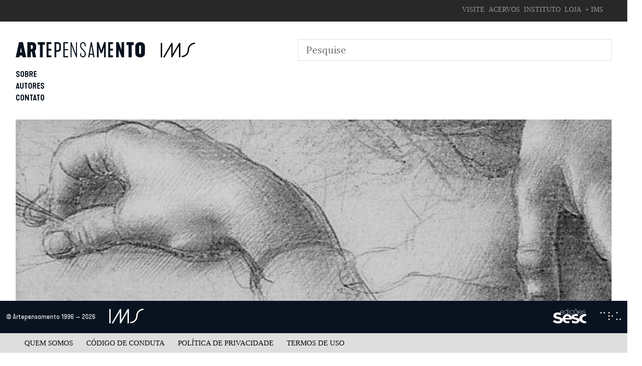

--- FILE ---
content_type: text/html; charset=UTF-8
request_url: https://artepensamento.ims.com.br/item/o-corpo-do-renascimento/?_sft_category=crencas
body_size: 39234
content:
<!doctype html>
<html lang="pt-BR">
<head>
	<meta charset="UTF-8">
	<meta name="viewport" content="width=device-width, initial-scale=1">
	<link rel="profile" href="https://gmpg.org/xfn/11">
	<meta name="theme-color" content="#000000" />
	<meta property="twitter:title" content="O corpo do Renascimento">
	<meta property="twitter:card" content="summary_large_image">
	<meta property="twitter:description" content="Ensaios filosóficos e políticos">
	<meta property="og:image" content="">
			<!-- Global site tag (gtag.js) - Google Analytics -->
		<script async src="https://www.googletagmanager.com/gtag/js?id=UA-126114654-1"></script>
		<script>
		  window.dataLayer = window.dataLayer || [];
		  function gtag(){dataLayer.push(arguments);}
		  gtag('js', new Date());

		  gtag('config', 'UA-126114654-1');
		</script>
			<meta name='robots' content='index, follow, max-image-preview:large, max-snippet:-1, max-video-preview:-1' />
	<style>img:is([sizes="auto" i], [sizes^="auto," i]) { contain-intrinsic-size: 3000px 1500px }</style>
	
	<!-- This site is optimized with the Yoast SEO plugin v26.5 - https://yoast.com/wordpress/plugins/seo/ -->
	<title>O corpo do Renascimento - Artepensamento</title>
	<link rel="canonical" href="https://artepensamento.ims.com.br/item/o-corpo-do-renascimento/" />
	<meta property="og:locale" content="pt_BR" />
	<meta property="og:type" content="article" />
	<meta property="og:title" content="O corpo do Renascimento - Artepensamento" />
	<meta property="og:url" content="https://artepensamento.ims.com.br/item/o-corpo-do-renascimento/" />
	<meta property="og:site_name" content="Artepensamento" />
	<meta property="article:publisher" content="https://www.facebook.com/artepensamentocultural/" />
	<meta property="article:modified_time" content="2018-09-12T17:47:53+00:00" />
	<meta property="og:image" content="https://i1.wp.com/artepensamento.ims.com.br/wp-content/uploads/2018/07/item_000285_o_corpo_do_renascimento_.jpg?fit=1500%2C438&ssl=1" />
	<meta property="og:image:width" content="1500" />
	<meta property="og:image:height" content="438" />
	<meta property="og:image:type" content="image/jpeg" />
	<meta name="twitter:card" content="summary_large_image" />
	<script type="application/ld+json" class="yoast-schema-graph">{"@context":"https://schema.org","@graph":[{"@type":"WebPage","@id":"https://artepensamento.ims.com.br/item/o-corpo-do-renascimento/","url":"https://artepensamento.ims.com.br/item/o-corpo-do-renascimento/","name":"O corpo do Renascimento - Artepensamento","isPartOf":{"@id":"https://artepensamento.ims.com.br/#website"},"primaryImageOfPage":{"@id":"https://artepensamento.ims.com.br/item/o-corpo-do-renascimento/#primaryimage"},"image":{"@id":"https://artepensamento.ims.com.br/item/o-corpo-do-renascimento/#primaryimage"},"thumbnailUrl":"https://i0.wp.com/artepensamento.ims.com.br/wp-content/uploads/2018/07/item_000285_o_corpo_do_renascimento_.jpg?fit=1500%2C438&ssl=1","datePublished":"2018-07-31T21:02:31+00:00","dateModified":"2018-09-12T17:47:53+00:00","breadcrumb":{"@id":"https://artepensamento.ims.com.br/item/o-corpo-do-renascimento/#breadcrumb"},"inLanguage":"pt-BR","potentialAction":[{"@type":"ReadAction","target":["https://artepensamento.ims.com.br/item/o-corpo-do-renascimento/"]}]},{"@type":"ImageObject","inLanguage":"pt-BR","@id":"https://artepensamento.ims.com.br/item/o-corpo-do-renascimento/#primaryimage","url":"https://i0.wp.com/artepensamento.ims.com.br/wp-content/uploads/2018/07/item_000285_o_corpo_do_renascimento_.jpg?fit=1500%2C438&ssl=1","contentUrl":"https://i0.wp.com/artepensamento.ims.com.br/wp-content/uploads/2018/07/item_000285_o_corpo_do_renascimento_.jpg?fit=1500%2C438&ssl=1","width":1500,"height":438},{"@type":"BreadcrumbList","@id":"https://artepensamento.ims.com.br/item/o-corpo-do-renascimento/#breadcrumb","itemListElement":[{"@type":"ListItem","position":1,"name":"Home","item":"https://artepensamento.ims.com.br/"},{"@type":"ListItem","position":2,"name":"Itens","item":"https://artepensamento.ims.com.br/item/"},{"@type":"ListItem","position":3,"name":"O corpo do Renascimento"}]},{"@type":"WebSite","@id":"https://artepensamento.ims.com.br/#website","url":"https://artepensamento.ims.com.br/","name":"Artepensamento","description":"Ensaios filosóficos e políticos","publisher":{"@id":"https://artepensamento.ims.com.br/#organization"},"potentialAction":[{"@type":"SearchAction","target":{"@type":"EntryPoint","urlTemplate":"https://artepensamento.ims.com.br/?s={search_term_string}"},"query-input":{"@type":"PropertyValueSpecification","valueRequired":true,"valueName":"search_term_string"}}],"inLanguage":"pt-BR"},{"@type":"Organization","@id":"https://artepensamento.ims.com.br/#organization","name":"Artepensamento","url":"https://artepensamento.ims.com.br/","logo":{"@type":"ImageObject","inLanguage":"pt-BR","@id":"https://artepensamento.ims.com.br/#/schema/logo/image/","url":"https://artepensamento.ims.com.br/wp-content/uploads/2018/08/logo.svg","contentUrl":"https://artepensamento.ims.com.br/wp-content/uploads/2018/08/logo.svg","width":1,"height":1,"caption":"Artepensamento"},"image":{"@id":"https://artepensamento.ims.com.br/#/schema/logo/image/"},"sameAs":["https://www.facebook.com/artepensamentocultural/"]}]}</script>
	<!-- / Yoast SEO plugin. -->


<link rel='dns-prefetch' href='//cdn.jsdelivr.net' />
<link rel='dns-prefetch' href='//cdnjs.cloudflare.com' />
<link rel='dns-prefetch' href='//secure.gravatar.com' />
<link rel='dns-prefetch' href='//stats.wp.com' />
<link rel='dns-prefetch' href='//v0.wordpress.com' />
<link rel='dns-prefetch' href='//www.googletagmanager.com' />
<link rel='preconnect' href='//i0.wp.com' />
<link rel="alternate" type="application/rss+xml" title="Feed para Artepensamento &raquo;" href="https://artepensamento.ims.com.br/feed/" />
<link rel="alternate" type="application/rss+xml" title="Feed de comentários para Artepensamento &raquo;" href="https://artepensamento.ims.com.br/comments/feed/" />
<link rel="alternate" type="application/rss+xml" title="Feed de comentários para Artepensamento &raquo; O corpo do Renascimento" href="https://artepensamento.ims.com.br/item/o-corpo-do-renascimento/feed/" />
		<!-- This site uses the Google Analytics by MonsterInsights plugin v9.10.1 - Using Analytics tracking - https://www.monsterinsights.com/ -->
							<script src="//www.googletagmanager.com/gtag/js?id=G-G8X2Y4HVQ3"  data-cfasync="false" data-wpfc-render="false" type="text/javascript" async></script>
			<script data-cfasync="false" data-wpfc-render="false" type="text/javascript">
				var mi_version = '9.10.1';
				var mi_track_user = true;
				var mi_no_track_reason = '';
								var MonsterInsightsDefaultLocations = {"page_location":"https:\/\/artepensamento.ims.com.br\/item\/o-corpo-do-renascimento\/?_sft_category=crencas"};
								if ( typeof MonsterInsightsPrivacyGuardFilter === 'function' ) {
					var MonsterInsightsLocations = (typeof MonsterInsightsExcludeQuery === 'object') ? MonsterInsightsPrivacyGuardFilter( MonsterInsightsExcludeQuery ) : MonsterInsightsPrivacyGuardFilter( MonsterInsightsDefaultLocations );
				} else {
					var MonsterInsightsLocations = (typeof MonsterInsightsExcludeQuery === 'object') ? MonsterInsightsExcludeQuery : MonsterInsightsDefaultLocations;
				}

								var disableStrs = [
										'ga-disable-G-G8X2Y4HVQ3',
									];

				/* Function to detect opted out users */
				function __gtagTrackerIsOptedOut() {
					for (var index = 0; index < disableStrs.length; index++) {
						if (document.cookie.indexOf(disableStrs[index] + '=true') > -1) {
							return true;
						}
					}

					return false;
				}

				/* Disable tracking if the opt-out cookie exists. */
				if (__gtagTrackerIsOptedOut()) {
					for (var index = 0; index < disableStrs.length; index++) {
						window[disableStrs[index]] = true;
					}
				}

				/* Opt-out function */
				function __gtagTrackerOptout() {
					for (var index = 0; index < disableStrs.length; index++) {
						document.cookie = disableStrs[index] + '=true; expires=Thu, 31 Dec 2099 23:59:59 UTC; path=/';
						window[disableStrs[index]] = true;
					}
				}

				if ('undefined' === typeof gaOptout) {
					function gaOptout() {
						__gtagTrackerOptout();
					}
				}
								window.dataLayer = window.dataLayer || [];

				window.MonsterInsightsDualTracker = {
					helpers: {},
					trackers: {},
				};
				if (mi_track_user) {
					function __gtagDataLayer() {
						dataLayer.push(arguments);
					}

					function __gtagTracker(type, name, parameters) {
						if (!parameters) {
							parameters = {};
						}

						if (parameters.send_to) {
							__gtagDataLayer.apply(null, arguments);
							return;
						}

						if (type === 'event') {
														parameters.send_to = monsterinsights_frontend.v4_id;
							var hookName = name;
							if (typeof parameters['event_category'] !== 'undefined') {
								hookName = parameters['event_category'] + ':' + name;
							}

							if (typeof MonsterInsightsDualTracker.trackers[hookName] !== 'undefined') {
								MonsterInsightsDualTracker.trackers[hookName](parameters);
							} else {
								__gtagDataLayer('event', name, parameters);
							}
							
						} else {
							__gtagDataLayer.apply(null, arguments);
						}
					}

					__gtagTracker('js', new Date());
					__gtagTracker('set', {
						'developer_id.dZGIzZG': true,
											});
					if ( MonsterInsightsLocations.page_location ) {
						__gtagTracker('set', MonsterInsightsLocations);
					}
										__gtagTracker('config', 'G-G8X2Y4HVQ3', {"forceSSL":"true","link_attribution":"true"} );
										window.gtag = __gtagTracker;										(function () {
						/* https://developers.google.com/analytics/devguides/collection/analyticsjs/ */
						/* ga and __gaTracker compatibility shim. */
						var noopfn = function () {
							return null;
						};
						var newtracker = function () {
							return new Tracker();
						};
						var Tracker = function () {
							return null;
						};
						var p = Tracker.prototype;
						p.get = noopfn;
						p.set = noopfn;
						p.send = function () {
							var args = Array.prototype.slice.call(arguments);
							args.unshift('send');
							__gaTracker.apply(null, args);
						};
						var __gaTracker = function () {
							var len = arguments.length;
							if (len === 0) {
								return;
							}
							var f = arguments[len - 1];
							if (typeof f !== 'object' || f === null || typeof f.hitCallback !== 'function') {
								if ('send' === arguments[0]) {
									var hitConverted, hitObject = false, action;
									if ('event' === arguments[1]) {
										if ('undefined' !== typeof arguments[3]) {
											hitObject = {
												'eventAction': arguments[3],
												'eventCategory': arguments[2],
												'eventLabel': arguments[4],
												'value': arguments[5] ? arguments[5] : 1,
											}
										}
									}
									if ('pageview' === arguments[1]) {
										if ('undefined' !== typeof arguments[2]) {
											hitObject = {
												'eventAction': 'page_view',
												'page_path': arguments[2],
											}
										}
									}
									if (typeof arguments[2] === 'object') {
										hitObject = arguments[2];
									}
									if (typeof arguments[5] === 'object') {
										Object.assign(hitObject, arguments[5]);
									}
									if ('undefined' !== typeof arguments[1].hitType) {
										hitObject = arguments[1];
										if ('pageview' === hitObject.hitType) {
											hitObject.eventAction = 'page_view';
										}
									}
									if (hitObject) {
										action = 'timing' === arguments[1].hitType ? 'timing_complete' : hitObject.eventAction;
										hitConverted = mapArgs(hitObject);
										__gtagTracker('event', action, hitConverted);
									}
								}
								return;
							}

							function mapArgs(args) {
								var arg, hit = {};
								var gaMap = {
									'eventCategory': 'event_category',
									'eventAction': 'event_action',
									'eventLabel': 'event_label',
									'eventValue': 'event_value',
									'nonInteraction': 'non_interaction',
									'timingCategory': 'event_category',
									'timingVar': 'name',
									'timingValue': 'value',
									'timingLabel': 'event_label',
									'page': 'page_path',
									'location': 'page_location',
									'title': 'page_title',
									'referrer' : 'page_referrer',
								};
								for (arg in args) {
																		if (!(!args.hasOwnProperty(arg) || !gaMap.hasOwnProperty(arg))) {
										hit[gaMap[arg]] = args[arg];
									} else {
										hit[arg] = args[arg];
									}
								}
								return hit;
							}

							try {
								f.hitCallback();
							} catch (ex) {
							}
						};
						__gaTracker.create = newtracker;
						__gaTracker.getByName = newtracker;
						__gaTracker.getAll = function () {
							return [];
						};
						__gaTracker.remove = noopfn;
						__gaTracker.loaded = true;
						window['__gaTracker'] = __gaTracker;
					})();
									} else {
										console.log("");
					(function () {
						function __gtagTracker() {
							return null;
						}

						window['__gtagTracker'] = __gtagTracker;
						window['gtag'] = __gtagTracker;
					})();
									}
			</script>
							<!-- / Google Analytics by MonsterInsights -->
		<script type="text/javascript">
/* <![CDATA[ */
window._wpemojiSettings = {"baseUrl":"https:\/\/s.w.org\/images\/core\/emoji\/16.0.1\/72x72\/","ext":".png","svgUrl":"https:\/\/s.w.org\/images\/core\/emoji\/16.0.1\/svg\/","svgExt":".svg","source":{"concatemoji":"https:\/\/artepensamento.ims.com.br\/wp-includes\/js\/wp-emoji-release.min.js?ver=6.8.3"}};
/*! This file is auto-generated */
!function(s,n){var o,i,e;function c(e){try{var t={supportTests:e,timestamp:(new Date).valueOf()};sessionStorage.setItem(o,JSON.stringify(t))}catch(e){}}function p(e,t,n){e.clearRect(0,0,e.canvas.width,e.canvas.height),e.fillText(t,0,0);var t=new Uint32Array(e.getImageData(0,0,e.canvas.width,e.canvas.height).data),a=(e.clearRect(0,0,e.canvas.width,e.canvas.height),e.fillText(n,0,0),new Uint32Array(e.getImageData(0,0,e.canvas.width,e.canvas.height).data));return t.every(function(e,t){return e===a[t]})}function u(e,t){e.clearRect(0,0,e.canvas.width,e.canvas.height),e.fillText(t,0,0);for(var n=e.getImageData(16,16,1,1),a=0;a<n.data.length;a++)if(0!==n.data[a])return!1;return!0}function f(e,t,n,a){switch(t){case"flag":return n(e,"\ud83c\udff3\ufe0f\u200d\u26a7\ufe0f","\ud83c\udff3\ufe0f\u200b\u26a7\ufe0f")?!1:!n(e,"\ud83c\udde8\ud83c\uddf6","\ud83c\udde8\u200b\ud83c\uddf6")&&!n(e,"\ud83c\udff4\udb40\udc67\udb40\udc62\udb40\udc65\udb40\udc6e\udb40\udc67\udb40\udc7f","\ud83c\udff4\u200b\udb40\udc67\u200b\udb40\udc62\u200b\udb40\udc65\u200b\udb40\udc6e\u200b\udb40\udc67\u200b\udb40\udc7f");case"emoji":return!a(e,"\ud83e\udedf")}return!1}function g(e,t,n,a){var r="undefined"!=typeof WorkerGlobalScope&&self instanceof WorkerGlobalScope?new OffscreenCanvas(300,150):s.createElement("canvas"),o=r.getContext("2d",{willReadFrequently:!0}),i=(o.textBaseline="top",o.font="600 32px Arial",{});return e.forEach(function(e){i[e]=t(o,e,n,a)}),i}function t(e){var t=s.createElement("script");t.src=e,t.defer=!0,s.head.appendChild(t)}"undefined"!=typeof Promise&&(o="wpEmojiSettingsSupports",i=["flag","emoji"],n.supports={everything:!0,everythingExceptFlag:!0},e=new Promise(function(e){s.addEventListener("DOMContentLoaded",e,{once:!0})}),new Promise(function(t){var n=function(){try{var e=JSON.parse(sessionStorage.getItem(o));if("object"==typeof e&&"number"==typeof e.timestamp&&(new Date).valueOf()<e.timestamp+604800&&"object"==typeof e.supportTests)return e.supportTests}catch(e){}return null}();if(!n){if("undefined"!=typeof Worker&&"undefined"!=typeof OffscreenCanvas&&"undefined"!=typeof URL&&URL.createObjectURL&&"undefined"!=typeof Blob)try{var e="postMessage("+g.toString()+"("+[JSON.stringify(i),f.toString(),p.toString(),u.toString()].join(",")+"));",a=new Blob([e],{type:"text/javascript"}),r=new Worker(URL.createObjectURL(a),{name:"wpTestEmojiSupports"});return void(r.onmessage=function(e){c(n=e.data),r.terminate(),t(n)})}catch(e){}c(n=g(i,f,p,u))}t(n)}).then(function(e){for(var t in e)n.supports[t]=e[t],n.supports.everything=n.supports.everything&&n.supports[t],"flag"!==t&&(n.supports.everythingExceptFlag=n.supports.everythingExceptFlag&&n.supports[t]);n.supports.everythingExceptFlag=n.supports.everythingExceptFlag&&!n.supports.flag,n.DOMReady=!1,n.readyCallback=function(){n.DOMReady=!0}}).then(function(){return e}).then(function(){var e;n.supports.everything||(n.readyCallback(),(e=n.source||{}).concatemoji?t(e.concatemoji):e.wpemoji&&e.twemoji&&(t(e.twemoji),t(e.wpemoji)))}))}((window,document),window._wpemojiSettings);
/* ]]> */
</script>
<style id='wp-emoji-styles-inline-css' type='text/css'>

	img.wp-smiley, img.emoji {
		display: inline !important;
		border: none !important;
		box-shadow: none !important;
		height: 1em !important;
		width: 1em !important;
		margin: 0 0.07em !important;
		vertical-align: -0.1em !important;
		background: none !important;
		padding: 0 !important;
	}
</style>
<link rel='stylesheet' id='wp-block-library-css' href='https://artepensamento.ims.com.br/wp-includes/css/dist/block-library/style.min.css?ver=6.8.3' type='text/css' media='all' />
<style id='classic-theme-styles-inline-css' type='text/css'>
/*! This file is auto-generated */
.wp-block-button__link{color:#fff;background-color:#32373c;border-radius:9999px;box-shadow:none;text-decoration:none;padding:calc(.667em + 2px) calc(1.333em + 2px);font-size:1.125em}.wp-block-file__button{background:#32373c;color:#fff;text-decoration:none}
</style>
<link rel='stylesheet' id='mediaelement-css' href='https://artepensamento.ims.com.br/wp-includes/js/mediaelement/mediaelementplayer-legacy.min.css?ver=4.2.17' type='text/css' media='all' />
<link rel='stylesheet' id='wp-mediaelement-css' href='https://artepensamento.ims.com.br/wp-includes/js/mediaelement/wp-mediaelement.min.css?ver=6.8.3' type='text/css' media='all' />
<style id='jetpack-sharing-buttons-style-inline-css' type='text/css'>
.jetpack-sharing-buttons__services-list{display:flex;flex-direction:row;flex-wrap:wrap;gap:0;list-style-type:none;margin:5px;padding:0}.jetpack-sharing-buttons__services-list.has-small-icon-size{font-size:12px}.jetpack-sharing-buttons__services-list.has-normal-icon-size{font-size:16px}.jetpack-sharing-buttons__services-list.has-large-icon-size{font-size:24px}.jetpack-sharing-buttons__services-list.has-huge-icon-size{font-size:36px}@media print{.jetpack-sharing-buttons__services-list{display:none!important}}.editor-styles-wrapper .wp-block-jetpack-sharing-buttons{gap:0;padding-inline-start:0}ul.jetpack-sharing-buttons__services-list.has-background{padding:1.25em 2.375em}
</style>
<style id='global-styles-inline-css' type='text/css'>
:root{--wp--preset--aspect-ratio--square: 1;--wp--preset--aspect-ratio--4-3: 4/3;--wp--preset--aspect-ratio--3-4: 3/4;--wp--preset--aspect-ratio--3-2: 3/2;--wp--preset--aspect-ratio--2-3: 2/3;--wp--preset--aspect-ratio--16-9: 16/9;--wp--preset--aspect-ratio--9-16: 9/16;--wp--preset--color--black: #000000;--wp--preset--color--cyan-bluish-gray: #abb8c3;--wp--preset--color--white: #ffffff;--wp--preset--color--pale-pink: #f78da7;--wp--preset--color--vivid-red: #cf2e2e;--wp--preset--color--luminous-vivid-orange: #ff6900;--wp--preset--color--luminous-vivid-amber: #fcb900;--wp--preset--color--light-green-cyan: #7bdcb5;--wp--preset--color--vivid-green-cyan: #00d084;--wp--preset--color--pale-cyan-blue: #8ed1fc;--wp--preset--color--vivid-cyan-blue: #0693e3;--wp--preset--color--vivid-purple: #9b51e0;--wp--preset--gradient--vivid-cyan-blue-to-vivid-purple: linear-gradient(135deg,rgba(6,147,227,1) 0%,rgb(155,81,224) 100%);--wp--preset--gradient--light-green-cyan-to-vivid-green-cyan: linear-gradient(135deg,rgb(122,220,180) 0%,rgb(0,208,130) 100%);--wp--preset--gradient--luminous-vivid-amber-to-luminous-vivid-orange: linear-gradient(135deg,rgba(252,185,0,1) 0%,rgba(255,105,0,1) 100%);--wp--preset--gradient--luminous-vivid-orange-to-vivid-red: linear-gradient(135deg,rgba(255,105,0,1) 0%,rgb(207,46,46) 100%);--wp--preset--gradient--very-light-gray-to-cyan-bluish-gray: linear-gradient(135deg,rgb(238,238,238) 0%,rgb(169,184,195) 100%);--wp--preset--gradient--cool-to-warm-spectrum: linear-gradient(135deg,rgb(74,234,220) 0%,rgb(151,120,209) 20%,rgb(207,42,186) 40%,rgb(238,44,130) 60%,rgb(251,105,98) 80%,rgb(254,248,76) 100%);--wp--preset--gradient--blush-light-purple: linear-gradient(135deg,rgb(255,206,236) 0%,rgb(152,150,240) 100%);--wp--preset--gradient--blush-bordeaux: linear-gradient(135deg,rgb(254,205,165) 0%,rgb(254,45,45) 50%,rgb(107,0,62) 100%);--wp--preset--gradient--luminous-dusk: linear-gradient(135deg,rgb(255,203,112) 0%,rgb(199,81,192) 50%,rgb(65,88,208) 100%);--wp--preset--gradient--pale-ocean: linear-gradient(135deg,rgb(255,245,203) 0%,rgb(182,227,212) 50%,rgb(51,167,181) 100%);--wp--preset--gradient--electric-grass: linear-gradient(135deg,rgb(202,248,128) 0%,rgb(113,206,126) 100%);--wp--preset--gradient--midnight: linear-gradient(135deg,rgb(2,3,129) 0%,rgb(40,116,252) 100%);--wp--preset--font-size--small: 13px;--wp--preset--font-size--medium: 20px;--wp--preset--font-size--large: 36px;--wp--preset--font-size--x-large: 42px;--wp--preset--spacing--20: 0.44rem;--wp--preset--spacing--30: 0.67rem;--wp--preset--spacing--40: 1rem;--wp--preset--spacing--50: 1.5rem;--wp--preset--spacing--60: 2.25rem;--wp--preset--spacing--70: 3.38rem;--wp--preset--spacing--80: 5.06rem;--wp--preset--shadow--natural: 6px 6px 9px rgba(0, 0, 0, 0.2);--wp--preset--shadow--deep: 12px 12px 50px rgba(0, 0, 0, 0.4);--wp--preset--shadow--sharp: 6px 6px 0px rgba(0, 0, 0, 0.2);--wp--preset--shadow--outlined: 6px 6px 0px -3px rgba(255, 255, 255, 1), 6px 6px rgba(0, 0, 0, 1);--wp--preset--shadow--crisp: 6px 6px 0px rgba(0, 0, 0, 1);}:where(.is-layout-flex){gap: 0.5em;}:where(.is-layout-grid){gap: 0.5em;}body .is-layout-flex{display: flex;}.is-layout-flex{flex-wrap: wrap;align-items: center;}.is-layout-flex > :is(*, div){margin: 0;}body .is-layout-grid{display: grid;}.is-layout-grid > :is(*, div){margin: 0;}:where(.wp-block-columns.is-layout-flex){gap: 2em;}:where(.wp-block-columns.is-layout-grid){gap: 2em;}:where(.wp-block-post-template.is-layout-flex){gap: 1.25em;}:where(.wp-block-post-template.is-layout-grid){gap: 1.25em;}.has-black-color{color: var(--wp--preset--color--black) !important;}.has-cyan-bluish-gray-color{color: var(--wp--preset--color--cyan-bluish-gray) !important;}.has-white-color{color: var(--wp--preset--color--white) !important;}.has-pale-pink-color{color: var(--wp--preset--color--pale-pink) !important;}.has-vivid-red-color{color: var(--wp--preset--color--vivid-red) !important;}.has-luminous-vivid-orange-color{color: var(--wp--preset--color--luminous-vivid-orange) !important;}.has-luminous-vivid-amber-color{color: var(--wp--preset--color--luminous-vivid-amber) !important;}.has-light-green-cyan-color{color: var(--wp--preset--color--light-green-cyan) !important;}.has-vivid-green-cyan-color{color: var(--wp--preset--color--vivid-green-cyan) !important;}.has-pale-cyan-blue-color{color: var(--wp--preset--color--pale-cyan-blue) !important;}.has-vivid-cyan-blue-color{color: var(--wp--preset--color--vivid-cyan-blue) !important;}.has-vivid-purple-color{color: var(--wp--preset--color--vivid-purple) !important;}.has-black-background-color{background-color: var(--wp--preset--color--black) !important;}.has-cyan-bluish-gray-background-color{background-color: var(--wp--preset--color--cyan-bluish-gray) !important;}.has-white-background-color{background-color: var(--wp--preset--color--white) !important;}.has-pale-pink-background-color{background-color: var(--wp--preset--color--pale-pink) !important;}.has-vivid-red-background-color{background-color: var(--wp--preset--color--vivid-red) !important;}.has-luminous-vivid-orange-background-color{background-color: var(--wp--preset--color--luminous-vivid-orange) !important;}.has-luminous-vivid-amber-background-color{background-color: var(--wp--preset--color--luminous-vivid-amber) !important;}.has-light-green-cyan-background-color{background-color: var(--wp--preset--color--light-green-cyan) !important;}.has-vivid-green-cyan-background-color{background-color: var(--wp--preset--color--vivid-green-cyan) !important;}.has-pale-cyan-blue-background-color{background-color: var(--wp--preset--color--pale-cyan-blue) !important;}.has-vivid-cyan-blue-background-color{background-color: var(--wp--preset--color--vivid-cyan-blue) !important;}.has-vivid-purple-background-color{background-color: var(--wp--preset--color--vivid-purple) !important;}.has-black-border-color{border-color: var(--wp--preset--color--black) !important;}.has-cyan-bluish-gray-border-color{border-color: var(--wp--preset--color--cyan-bluish-gray) !important;}.has-white-border-color{border-color: var(--wp--preset--color--white) !important;}.has-pale-pink-border-color{border-color: var(--wp--preset--color--pale-pink) !important;}.has-vivid-red-border-color{border-color: var(--wp--preset--color--vivid-red) !important;}.has-luminous-vivid-orange-border-color{border-color: var(--wp--preset--color--luminous-vivid-orange) !important;}.has-luminous-vivid-amber-border-color{border-color: var(--wp--preset--color--luminous-vivid-amber) !important;}.has-light-green-cyan-border-color{border-color: var(--wp--preset--color--light-green-cyan) !important;}.has-vivid-green-cyan-border-color{border-color: var(--wp--preset--color--vivid-green-cyan) !important;}.has-pale-cyan-blue-border-color{border-color: var(--wp--preset--color--pale-cyan-blue) !important;}.has-vivid-cyan-blue-border-color{border-color: var(--wp--preset--color--vivid-cyan-blue) !important;}.has-vivid-purple-border-color{border-color: var(--wp--preset--color--vivid-purple) !important;}.has-vivid-cyan-blue-to-vivid-purple-gradient-background{background: var(--wp--preset--gradient--vivid-cyan-blue-to-vivid-purple) !important;}.has-light-green-cyan-to-vivid-green-cyan-gradient-background{background: var(--wp--preset--gradient--light-green-cyan-to-vivid-green-cyan) !important;}.has-luminous-vivid-amber-to-luminous-vivid-orange-gradient-background{background: var(--wp--preset--gradient--luminous-vivid-amber-to-luminous-vivid-orange) !important;}.has-luminous-vivid-orange-to-vivid-red-gradient-background{background: var(--wp--preset--gradient--luminous-vivid-orange-to-vivid-red) !important;}.has-very-light-gray-to-cyan-bluish-gray-gradient-background{background: var(--wp--preset--gradient--very-light-gray-to-cyan-bluish-gray) !important;}.has-cool-to-warm-spectrum-gradient-background{background: var(--wp--preset--gradient--cool-to-warm-spectrum) !important;}.has-blush-light-purple-gradient-background{background: var(--wp--preset--gradient--blush-light-purple) !important;}.has-blush-bordeaux-gradient-background{background: var(--wp--preset--gradient--blush-bordeaux) !important;}.has-luminous-dusk-gradient-background{background: var(--wp--preset--gradient--luminous-dusk) !important;}.has-pale-ocean-gradient-background{background: var(--wp--preset--gradient--pale-ocean) !important;}.has-electric-grass-gradient-background{background: var(--wp--preset--gradient--electric-grass) !important;}.has-midnight-gradient-background{background: var(--wp--preset--gradient--midnight) !important;}.has-small-font-size{font-size: var(--wp--preset--font-size--small) !important;}.has-medium-font-size{font-size: var(--wp--preset--font-size--medium) !important;}.has-large-font-size{font-size: var(--wp--preset--font-size--large) !important;}.has-x-large-font-size{font-size: var(--wp--preset--font-size--x-large) !important;}
:where(.wp-block-post-template.is-layout-flex){gap: 1.25em;}:where(.wp-block-post-template.is-layout-grid){gap: 1.25em;}
:where(.wp-block-columns.is-layout-flex){gap: 2em;}:where(.wp-block-columns.is-layout-grid){gap: 2em;}
:root :where(.wp-block-pullquote){font-size: 1.5em;line-height: 1.6;}
</style>
<link rel='stylesheet' id='acfv_theme_dark-css' href='https://artepensamento.ims.com.br/wp-content/plugins/advanced-custom-fields-viewer/themes/dark.css?ver=6.8.3' type='text/css' media='all' />
<link rel='stylesheet' id='dashicons-css' href='https://artepensamento.ims.com.br/wp-includes/css/dashicons.min.css?ver=6.8.3' type='text/css' media='all' />
<link rel='stylesheet' id='search-filter-plugin-styles-css' href='https://artepensamento.ims.com.br/wp-content/plugins/search-filter-pro/public/assets/css/search-filter.min.css?ver=2.4.4' type='text/css' media='all' />
<link rel='stylesheet' id='artepensamento-style-css' href='https://artepensamento.ims.com.br/wp-content/themes/artepensamento/style.css?ver=6.8.3' type='text/css' media='all' />
<script type="text/javascript" src="https://artepensamento.ims.com.br/wp-content/plugins/svg-support/vendor/DOMPurify/DOMPurify.min.js?ver=2.5.8" id="bodhi-dompurify-library-js"></script>
<script type="text/javascript" src="https://artepensamento.ims.com.br/wp-content/plugins/google-analytics-for-wordpress/assets/js/frontend-gtag.min.js?ver=9.10.1" id="monsterinsights-frontend-script-js" async="async" data-wp-strategy="async"></script>
<script data-cfasync="false" data-wpfc-render="false" type="text/javascript" id='monsterinsights-frontend-script-js-extra'>/* <![CDATA[ */
var monsterinsights_frontend = {"js_events_tracking":"true","download_extensions":"doc,pdf,ppt,zip,xls,docx,pptx,xlsx","inbound_paths":"[{\"path\":\"\\\/go\\\/\",\"label\":\"affiliate\"},{\"path\":\"\\\/recommend\\\/\",\"label\":\"affiliate\"}]","home_url":"https:\/\/artepensamento.ims.com.br","hash_tracking":"false","v4_id":"G-G8X2Y4HVQ3"};/* ]]> */
</script>
<script type="text/javascript" src="https://artepensamento.ims.com.br/wp-includes/js/jquery/jquery.min.js?ver=3.7.1" id="jquery-core-js"></script>
<script type="text/javascript" src="https://artepensamento.ims.com.br/wp-includes/js/jquery/jquery-migrate.min.js?ver=3.4.1" id="jquery-migrate-js"></script>
<script type="text/javascript" id="bodhi_svg_inline-js-extra">
/* <![CDATA[ */
var svgSettings = {"skipNested":""};
/* ]]> */
</script>
<script type="text/javascript" src="https://artepensamento.ims.com.br/wp-content/plugins/svg-support/js/min/svgs-inline-min.js" id="bodhi_svg_inline-js"></script>
<script type="text/javascript" id="bodhi_svg_inline-js-after">
/* <![CDATA[ */
cssTarget={"Bodhi":"img.svg","ForceInlineSVG":"svg"};ForceInlineSVGActive="false";frontSanitizationEnabled="on";
/* ]]> */
</script>
<script type="text/javascript" id="search-filter-plugin-build-js-extra">
/* <![CDATA[ */
var SF_LDATA = {"ajax_url":"https:\/\/artepensamento.ims.com.br\/wp-admin\/admin-ajax.php","home_url":"https:\/\/artepensamento.ims.com.br\/"};
/* ]]> */
</script>
<script type="text/javascript" src="https://artepensamento.ims.com.br/wp-content/plugins/search-filter-pro/public/assets/js/search-filter-build.min.js?ver=2.4.4" id="search-filter-plugin-build-js"></script>
<script type="text/javascript" src="https://artepensamento.ims.com.br/wp-content/plugins/search-filter-pro/public/assets/js/chosen.jquery.min.js?ver=2.4.4" id="search-filter-plugin-chosen-js"></script>
<link rel="https://api.w.org/" href="https://artepensamento.ims.com.br/wp-json/" /><link rel="alternate" title="JSON" type="application/json" href="https://artepensamento.ims.com.br/wp-json/wp/v2/item/1024" /><link rel="EditURI" type="application/rsd+xml" title="RSD" href="https://artepensamento.ims.com.br/xmlrpc.php?rsd" />
<meta name="generator" content="WordPress 6.8.3" />
<link rel="alternate" title="oEmbed (JSON)" type="application/json+oembed" href="https://artepensamento.ims.com.br/wp-json/oembed/1.0/embed?url=https%3A%2F%2Fartepensamento.ims.com.br%2Fitem%2Fo-corpo-do-renascimento%2F" />
<link rel="alternate" title="oEmbed (XML)" type="text/xml+oembed" href="https://artepensamento.ims.com.br/wp-json/oembed/1.0/embed?url=https%3A%2F%2Fartepensamento.ims.com.br%2Fitem%2Fo-corpo-do-renascimento%2F&#038;format=xml" />
<meta name="generator" content="Site Kit by Google 1.167.0" />	<style>img#wpstats{display:none}</style>
		<link rel="pingback" href="https://artepensamento.ims.com.br/xmlrpc.php"><link rel="icon" href="https://i0.wp.com/artepensamento.ims.com.br/wp-content/uploads/2018/08/cropped-favicon-1.png?fit=32%2C32&#038;ssl=1" sizes="32x32" />
<link rel="icon" href="https://i0.wp.com/artepensamento.ims.com.br/wp-content/uploads/2018/08/cropped-favicon-1.png?fit=192%2C192&#038;ssl=1" sizes="192x192" />
<link rel="apple-touch-icon" href="https://i0.wp.com/artepensamento.ims.com.br/wp-content/uploads/2018/08/cropped-favicon-1.png?fit=180%2C180&#038;ssl=1" />
<meta name="msapplication-TileImage" content="https://i0.wp.com/artepensamento.ims.com.br/wp-content/uploads/2018/08/cropped-favicon-1.png?fit=270%2C270&#038;ssl=1" />
</head>

<body class="wp-singular item-template-default single single-item postid-1024 wp-custom-logo wp-theme-artepensamento">
	<div class="header-top-menu">
		<div class="header-top-menu-area">
<div class="wp-block-columns is-layout-flex wp-container-core-columns-is-layout-9d6595d7 wp-block-columns-is-layout-flex">
<div class="wp-block-column logo-top is-layout-flow wp-block-column-is-layout-flow" style="flex-basis:40%">
<figure class="wp-block-image size-full logo-desktop"><img decoding="async" src="https://dev-correio.ims.com.br/wp-content/uploads/2023/12/header-top-logo-ims.png" alt="" class="wp-image-6838"/></figure>



<figure class="wp-block-image size-full logo-mobile"><img decoding="async" src="https://dev-correio.ims.com.br/wp-content/uploads/2023/12/image-2-1.png" alt="" class="wp-image-6839"/></figure>
</div>



<div class="wp-block-column links is-layout-flow wp-block-column-is-layout-flow" style="flex-basis:60%">
<p><a href="https://ims.com.br/visite">Visite</a></p>



<p><a href="https://ims.com.br/acervos">Acervos</a></p>



<p><a href="https://ims.com.br/sobre-o-ims">Instituto</a></p>



<p><a href="https://lojadoims.com.br/">Loja</a></p>



<p><a href="https://ims.com.br/mais-ims/">+ ims</a></p>



<figure class="wp-block-image size-full"><a href="https://www.youtube.com/imoreirasalles"><img decoding="async" src="https://dev-correio.ims.com.br/wp-content/uploads/2023/12/youtube.png" alt="" class="wp-image-6840"/></a></figure>



<figure class="wp-block-image size-full"><a href="https://www.facebook.com/institutomoreirasalles/"><img decoding="async" src="https://dev-correio.ims.com.br/wp-content/uploads/2023/12/facebook-f-2.png" alt="" class="wp-image-6841"/></a></figure>



<figure class="wp-block-image size-full"><a href="https://x.com/imoreirasalles"><img decoding="async" src="https://dev-correio.ims.com.br/wp-content/uploads/2023/12/simple-icons_x.png" alt="" class="wp-image-6855"/></a></figure>



<figure class="wp-block-image size-full"><img decoding="async" src="https://dev-correio.ims.com.br/wp-content/uploads/2023/12/instagram-3.png" alt="" class="wp-image-6843"/></figure>



<figure class="wp-block-image size-full"><a href="https://open.spotify.com/user/institutomoreirasalles"><img decoding="async" src="https://dev-correio.ims.com.br/wp-content/uploads/2023/12/spotify.png" alt="" class="wp-image-6846"/></a></figure>



<figure class="wp-block-image size-full"><a href="https://artsandculture.google.com/partner/instituto-moreira-salles"><img decoding="async" src="https://dev-correio.ims.com.br/wp-content/uploads/2023/12/image-3-1.png" alt="" class="wp-image-6845"/></a></figure>
</div>
</div>
</div>	</div>

	<header id="masthead" class="site-header">
		<div class="site-branding">
			<a href="https://artepensamento.ims.com.br/" class="custom-logo-link" rel="home"><img width="1" height="1" src="https://artepensamento.ims.com.br/wp-content/uploads/2018/08/logo.svg" class="custom-logo" alt="Artepensamento" decoding="async" /></a><a href='https://ims.com.br/' target='_blank'><img src='https://artepensamento.ims.com.br/wp-content/themes/artepensamento/img/IMS.svg' class='svg' /></a>
		</div><!-- .site-branding -->

				<aside id='busca-cabecalho'><form data-sf-form-id='1251' data-is-rtl='0' data-maintain-state='1' data-results-url='https://artepensamento.ims.com.br/acervo' data-ajax-form-url='https://artepensamento.ims.com.br/?sfid=1251&amp;sf_action=get_data&amp;sf_data=form' data-display-result-method='custom' data-use-history-api='1' data-template-loaded='0' data-lang-code='' data-ajax='0' data-init-paged='1' data-auto-update='' data-auto-count='1' data-auto-count-refresh-mode='1' action='https://artepensamento.ims.com.br/acervo' method='post' class='searchandfilter' id='search-filter-form-1251' autocomplete='off' data-instance-count='1'><ul><li class="sf-field-search" data-sf-field-name="search" data-sf-field-type="search" data-sf-field-input-type="">		<label><input placeholder="Pesquise" name="_sf_search[]" class="sf-input-text" type="text" value="" title=""></label>		</li></ul></form></aside>
		<nav id="site-navigation" class="main-navigation">
			<ul id="primary-menu" class="menu"><li id="menu-item-1241" class="menu-item menu-item-type-post_type menu-item-object-page menu-item-1241"><a href="https://artepensamento.ims.com.br/sobre/?_sft_category=crencas">Sobre</a></li>
<li id="menu-item-1235" class="menu-item menu-item-type-post_type menu-item-object-page menu-item-1235"><a href="https://artepensamento.ims.com.br/autores/?_sft_category=crencas">Autores</a></li>
<li id="menu-item-1237" class="menu-item menu-item-type-post_type menu-item-object-page menu-item-1237"><a href="https://artepensamento.ims.com.br/contato/?_sft_category=crencas">Contato</a></li>
</ul>		</nav><!-- #site-navigation -->
	</header><!-- #masthead -->
<section class='extra imagem-destaque' style='background-image: url(https://artepensamento.ims.com.br/wp-content/uploads/2018/09/item_000285_o_corpo_do_renascimento_2.jpg);'></section><div id='layout'><aside id='secondary' class='relacionados'><ul class='categorias'><li class="categoria"><a href="/acervo/?_sft_category=crise" alt="View all posts in Crise">Crise</a></li> <li class="categoria"><a href="/acervo/?_sft_category=estetica" alt="View all posts in Estética">Estética</a></li> <li class="categoria"><a href="/acervo/?_sft_category=historia" alt="View all posts in História">História</a></li> <li class="categoria"><a href="/acervo/?_sft_category=linguagem" alt="View all posts in Linguagem">Linguagem</a></li> <li class="categoria"><a href="/acervo/?_sft_category=mutacoes" alt="View all posts in Mutações">Mutações</a></li> <li class="categoria"><a href="/acervo/?_sft_category=percepcao" alt="View all posts in Percepção">Percepção</a></li> <li class="categoria"><a href="/acervo/?_sft_category=politica" alt="View all posts in Política">Política</a></li> <li class="categoria"><a href="/acervo/?_sft_category=razao" alt="View all posts in Razão">Razão</a></li> <li class="categoria"><a href="/acervo/?_sft_category=tecnica" alt="View all posts in Técnica">Técnica</a></li> <li class="categoria"><a href="/acervo/?_sft_category=tempo" alt="View all posts in Tempo">Tempo</a></li></ul><section class='relacao itens'><h4>Outros itens da coleção<br><a href='https://artepensamento.ims.com.br/colecao/o-homem-maquina/?_sft_category=crencas'>O homem máquina</a></h4><ul class='listagem'><li class='item'>
								 <a href='https://artepensamento.ims.com.br/item/o-espirito-na-carne-o-cristianismo-e-o-corpo/?_sft_category=crencas'>O espírito na carne: o cristianismo e o corpo</a><span class='autoria'><p>por <span class='autor'><a href='https://artepensamento.ims.com.br/autor/lorenzo-mammi/?_sft_category=crencas'>Lorenzo Mammi</a></span></p></span><p class='resumo'>É opinião comum que a transição do pensamento pagão para o Cristianismo seja marcada por crescente desinteresse...</p></li><li class='item'>
								 <a href='https://artepensamento.ims.com.br/item/bioetica-e-manipulacao-da-vida/?_sft_category=crencas'>Bioética e manipulação da vida</a><span class='autoria'><p>por <span class='autor'><a href='https://artepensamento.ims.com.br/autor/volnei-garrafa/?_sft_category=crencas'>Volnei Garrafa</a></span></p></span><p class='resumo'>Neste início do século XXI está configurada a possibilidade de a técnica vir a dominar o mundo, a sociedade e a...</p></li><li class='item'>
								 <a href='https://artepensamento.ims.com.br/item/o-corpo-do-renascimento/?_sft_category=crencas'>O corpo do Renascimento</a><span class='autoria'><p>por <span class='autor'><a href='https://artepensamento.ims.com.br/autor/carlos-antonio-leite-brandao/?_sft_category=crencas'>Carlos Antônio Leite Brandão</a></span></p></span><p class='resumo'>A partir das análises das obras de Leon Battista Alberti, Leonardo da Vinci e Miguel Angelo, distinguem-se três...</p></li><li class='item'>
								 <a href='https://artepensamento.ims.com.br/item/o-sonho-de-frankenstein/?_sft_category=crencas'>O sonho de Frankenstein</a><span class='autoria'><p>por <span class='autor'><a href='https://artepensamento.ims.com.br/autor/jorge-coli/?_sft_category=crencas'>Jorge Coli</a></span></p></span><p class='resumo'>Mary Shelley teve uma centelha de gênio ao inventar, em 1818, com apenas vinte anos, uma criatura feita de pedaços de...</p></li><li class='item'>
								 <a href='https://artepensamento.ims.com.br/item/novas-fronteiras-entre-a-natureza-e-cultura/?_sft_category=crencas'>Novas fronteiras entre a natureza e cultura</a><span class='autoria'><p>por <span class='autor'><a href='https://artepensamento.ims.com.br/autor/renato-janine-ribeiro/?_sft_category=crencas'>Renato Janine Ribeiro</a></span></p></span><p class='resumo'>No últimos duzentos anos vivemos uma separação entre natureza e cultura que marcou os limites entre as ciências...</p></li></ul></section></aside>
		<main id="main" class="site-main">

		<article class='main-content'><span class='data'>2003</span><h2 class='titulo'>O corpo do Renascimento</h2><span class='autoria'><p>por <span class='autor'><a href='https://artepensamento.ims.com.br/autor/carlos-antonio-leite-brandao/?_sft_category=crencas'>Carlos Antônio Leite Brandão</a></span></p></span><div class='resumo'><h5>Resumo</h5><p>A partir das análises das obras de Leon Battista Alberti, Leonardo da Vinci e Miguel Angelo, distinguem-se três maneiras de se considerar o corpo humano no século XV e no início do século XVI.</p>
<p>No <em>De re aedificatoria </em>de Alberti, o corpo é pensado como organismo e serve como metáfora para estabelecer as diretrizes da arte, da arquitetura e da cidade. Além disso, tal metáfora do corpo como organismo funciona como instrumento para se pensar a política e a conformação da sociedade. Por essa razão, temos em Alberti a noção de um corpo ético que passa a ser aplicada nas várias dimensões do mundo e da cultura.</p>
<p>Na pintura de Leonardo da Vinci, apoiada nas suas considerações sobre arte e natureza, o corpo humano é pensado como fenômeno em permanente relação e metamorfose com o ambiente e a natureza&#8230; Se em Alberti ele serve como ideia que abriga noções e paradigmas a moldarem seu projeto do mundo, em Leonardo é visto em permanente relação com o mundo existente, deixando-se afetar por ele de forma variada, conforme as circunstâncias. O corpo é parte desse mundo e, por isso, o vemos como corpo <em>fenomênico</em>, imanente, lançado no meio de outros corpos, da atmosfera e da luz com os quais reage e menos o corpo em si e mais esta relação aquilo que compreendemos em nossa visão.</p>
<p>Nas pinturas de Miguel Ângelo, o corpo aparece como matéria sobre a qual as paixões da alma e a dimensão psicológica do sujeito imprimem seu selo. Nessa dimensão expressionista de sua arte aponta-se o conflito e a tensão permanente entre corpo e alma, matéria e forma. Essa tensão indica emergência da poderosa e antinatural subjetividade moderna e o novo modo como ela se põe a pensar e a se relacionar com o mundo que a cerca. Essa subjetividade, esse conflito, essa tensão e esse antinaturalismo estarão presentes, um século depois, na arte barroca, no racionalismo cartesiano e na construção da ciência moderna.</p>
<p>O “corpo de <em>ethos </em>e da ideia”(Alberti), o “corpo dos corpos e da matéria”(Leonardo), o “corpo do <em>pathos</em> e da alma”(Miguel Angelo): três modos através dos quais o Renascimento e o Maneirismo pensaram o homem e o mundo e prefaciaram a Ciência, a Arte, o homem e o mundo modernos.</p>
</div><hr /><h2>INTRODUÇÃO<a href="#_edn1" name="_ednref1"><strong>[1]</strong></a></h2>
<p>Seja pela metodologia com que investigamos o Renascimento, seja pelo dinamismo e pluralidade que constitui o período, não cremos que a ideia de corpo aí formulada seja homogênea ou única. São várias e nos dedicaremos, inicialmente, a compreendê-las em quatro autores emblemáticos do <em>quattrocento </em>e do <em>cinquecento:</em> Alberti, Leonardo, Michelangelo e Donatello. Os diferentes modos com que tais autores representavam o corpo humano tanto revelam os modos e as conotações pelos quais o homem viu a si e ao mundo que o cercava como assentam os alicerces da noção de corpo vigente a partir do século XVIII. É possível estabelecer um nexo evolutivo entre tais representações. Contudo, é mais rico vê-las mergulhadas dentro de uma mesma névoa que, anulando as distâncias temporais e espaciais existentes, as faz vizinhas e contemporâneas.</p>
<h2>A REPRESENTAÇÃO DO CORPO NO MEDIEVO</h2>
<p>A representação do corpo na Idade Média era presidida pela prévia adoção de elementos esquemáticos e abstratos dentro dos quais a figura era construída. O que se tinha em vista não era propriamente a realidade do corpo mas sua acomodação dentro de grades e proporções figurativas e simbólicas, como o esquema dos três círculos em que se representava a cabeça de Cristo, exemplificadas em Villard de Honnecourt e tão bem estudadas por Panofsky, ao tratar da escultura, da pintura e da arquitetura do período.<a href="#_edn2" name="_ednref2">[2]</a> Assim concebido, o corpo serve como índice da imutável e universal ordem celeste, porta-se como alegoria do divino e caminho para o seu conhecimento, conduz-nos da ordem terrena para a ordem celeste, do micro para o macrocosmo. A natureza terrena encontra sua dignidade só na medida em que corresponde à ordem divina e às Sagradas Escrituras. Seus corpos são representados dentro de uma visão teocêntrica, através da qual o artista pretende se fundir com o divino e vislumbrar a realidade incorpórea e imortal, contraposta ao espaço mundano e à história. Não há propriamente a representação do corpo individual e humano assim como não há a expressão da individualidade do artista, do cientista ou do filósofo nas suas obras:</p>
<p><em>O eu individual sai deste isolamento a que está reduzido como mero ser vivo, supera-o e se funde com o intelecto absoluto e uno; [&#8230;] o verdadeiro ser sujeito do pensar não é o indivíduo, o eu, mas um ser substancial, inteiramente racional, impessoal e comum a todos os sujeitos pensantes, cuja união com o indivíduo é sempre exterior e acidental.</em><a href="#_edn3" name="_ednref3"><em><strong>[3]</strong></em></a></p>
<h2>O CORPO EM ALBERTI: A ALMA DO ÉTHOS  E A METÁFORA DO ORGANISMO</h2>
<h3>O corpo ético</h3>
<p>No segundo livro do <em>De pictura</em> (1435), Alberti (1404-72) coloca os corpos a serem representados em função da <em>historia</em> ou dos acontecimentos com os quais eles estão envolvidos. Essa <em>historia</em>, colocada à margem na pintura medieval e em sua figuração do eterno, insere a dimensão temporal e vivida: o ser humano no tempo e o tempo como coisa humana. Não é a beleza física dos corpos ou a sua representação naturalista, a <em>mímesis</em>, que interessa ao pintor albertiano, mas a beleza da <em>historia</em> e a transmissão de fatos e valores ao espectador. Os corpos expressam-se na historia, e não fora dela. Representar a <em>historia</em> tem um sentido ético e pedagógico: conformar as almas dentro do <em>bene beateque vivendum</em>, uma vida mais justa e melhor que os homens devem procurar construir em sua vida pública e privada.<a href="#_edn4" name="_ednref4">[4]</a></p>
<p>Os gestos e movimentos do corpo exprimem as afecções da alma, as quais estão de acordo com a <em>historia </em>a que eles remetem. A arte da pintura está em levar-nos à metapintura dessa <em>historia, </em>mais ampla do que a moldura delimita, mas que não é o campo da religião e da ordem divina, como remetido pela arte medieval: é o campo ético do <em>bene beateque vivendum </em>do projeto do humanismo cívico italiano. Os corpos são &#8220;funcionários&#8221; desse projeto, tal como a atividade artística e intelectual promovida por Alberti. Por isso, a <em>mediocritas </em>é fundamental para conter a representação e a<em> hybris</em> do artista e do intelectual: a desmesura da paixão e a representação do indivíduo não devem ser figuradas, e sim contidas pelo todo e pela <em>historia; </em>o <em>ingegno </em>demasiado febril e excitado do pintor deve ser refreado pela necessidade de moderar os impulsos, a pose, e compor os movimentos com dignidade e discrição sem ceder espaço ao<em> pathos</em> individual ou a um expressionismo &#8220;sem decoro&#8221;. A pintura não deve manifestar prioritariamente o gênio e virtuosismo do criador ou a personalidade do representado, mas o valor comum, socialmente útil e compartilhado, contido na <em>historia </em>e que ela promove junto ao público e à cidade.</p>
<p>Como se lê nesse segundo livro do tratado sobre a pintura, os corpos destilam uma polissemia de sentidos, a um só tempo éticos e estéticos, tensionados sob as noções de conveniência, dignidade, natureza, beleza e imitação. Posta a serviço do primeiro humanismo, a representação do corpo em Alberti recoloca o mundo, as ações humanas e o tempo histórico no motivo e no tema da pintura, a jusante do caminho trilhado por Giotto. A <em>historia como res gesta — </em>a fulgurar nos atos figurados, nas posições dos corpos e nos panejamentos — vem educar a alma do espectador dentro de um projeto ético calcado na <em>virtù.  </em>Assim, o corpo representado (incluindo a natureza, mesmo que Alberti não se dedique muito à análise de sua representação), a atividade do artista e a fruição do espectador são animados pela mesma alma do <em>éthos </em>a trafegar entre essas três instâncias. O mundo da arte e o mundo da <em>virtú, </em>a representação do corpo e a construção ética de um projeto social para o humanismo, não se separam, pois tanto a arte como a ciência se conformam na <em>paideía </em>humanista e não têm autonomia. Elas só têm sentido se forem úteis ao <em>bene beateque vivendum </em>e ao seu conteúdo histórico, ético e pedagógico.</p>
<p>A perspectiva moral também modela a escultura no <em>De statua</em> (escrito entre 1443 e 1452 ou por volta de 1464) e no sétimo livro do <em>De re aedificatoria</em>. Na medida em que se conformem na <em>mediocritas</em>, na dignidade e na conveniência, tais estátuas educarão também o corpo e a alma de quem as vê. Dessa forma, os feitos e as posições devem ser sóbrios, dignos e majestosos, de maneira a difundir no fruidor &#8220;uma graça e majestade dignas da natureza divina&#8221;.<a href="#_edn5" name="_ednref5">[5]</a></p>
<h3>O corpo como organismo</h3>
<p>No seu <em>De re aedificatoria,</em> Alberti pensa os edifícios e a cidade como um corpo orgânico vivo. O axioma do edifício-corpo e a metáfora do organismo servem também como modelo para entender e criar máquinas e instrumentos, definir dimensões e funções dos implementos construtivos apropriados a uma obra e ao uso humano a que elas se destinam. Em torno da ideia de que o edifício deve ser pensado como um organismo vivo e como um corpo, em sua totalidade e em seus membros, alinhavam-se os princípios de solidez, funcionalidade, economia e decoro que devem reger todas as ações, desde a construção de edifícios, cidades e máquinas até a condução apropriada <em>(masserizia) </em>dos negócios, da família e do indivíduo.</p>
<p>O corpo como organismo funda a <em>concinnitas </em>em que se traduz a beleza albertiana: as várias partes de um corpo se ajustam às funções e à totalidade à qual pertencem. Isso disciplina a estrutura de um edifício, a construção de um tratado como o próprio <em>De re aedificatoria, </em>o esqueleto de um cavalo, o funcionamento do corpo humano, a participação dos indivíduos ou de uma classe dentro do corpo social da cidade e do Estado. Dentro do todo, e só dentro do todo, os membros adquirem função e legitimidade.</p>
<p>Máquinas e edifícios são admirados na medida em que se assemelham aos organismos vivos da natureza e são úteis, mais do que belos. Reciprocamente, os corpos e o funcionamento dos organismos e da natureza são admirados por seu caráter mecânico na medida em que são regidos por uma economia funcional. A máquina imita o corpo orgânico da natureza e esta, pensada metaforicamente por Alberti, mimetiza, reciprocamente, os princípios técnico-mecânicos dos artifícios humanos admirados pelo genovês: &#8220;Bastará esclarecer, aqui, que as máquinas devem ser consideradas como corpos animados, com mãos excepcionalmente fortes e que para remover os pesos se comportam exatamente como cada um de nós&#8221;.<a href="#_edn6" name="_ednref6">[6]</a></p>
<p>De modo explícito, Alberti é o primeiro teórico que trabalha a ideia do corpo como uma máquina e vice-versa, e as ilustrações que foram inseridas em edições posteriores de seu tratado sobre a arquitetura confirmam isso. Nesse humanista, a noção do corpo como organismo antecede a artificialização da natureza e a concepção totalmente mecânica do mundo. Cumpre, contudo, já introduzir a diferença entre a concepção de Alberti e a cartesiana. Alberti vê tudo em relação e procura correspondência entre corpo, natureza e instrumentos. São metáforas que se enviam reciprocamente pelos parâmetros comuns percebidos nessas três instâncias. Por isso, seu mecanicismo é metafórico e procura sempre associar máquinas a modelos, figuras, organismos e necessidades práticas humanas. Ele vê os instrumentos como extensão das capacidades do organismo humano de pôr-se em relação com o mundo e utilizá-lo. Será outra a perspectiva de Descartes. O filósofo francês constrói sua máquina não por relação de imagem e como metáfora, mas como dedução e aplicação de princípios claros e distintos, leis abstratas e mecânicas entrevistas fora da história e fora das necessidades e dos imperativos humanos. Tais princípios são de ordem matemática, situados fora das exigências históricas e espaciais. Alberti vê relações, ações e produções capazes de resolver os problemas construtivos e úteis ao <em>bene beateque vivendum. </em>Descartes vê essência e fundamentos do mecanicismo universal que só a abstração da ciência moderna poderia acessar. Para Alberti a máquina é produto da história humana e metáfora que multiplica as possibilidades de todo o nosso ser. Para Descartes a máquina, o mundo e o corpo são aquilo que se subtrai ao nosso ser e não se relaciona com ele, opondo-se à essência do <em>cogito. </em>O corpo cartesiano é uma máquina sem alma, incapaz de servir, nem mesmo como metáfora, para a compreensão de nossa constituição; o ser humano é um ser inorgânico, desprovido de corpo, de mundo, de história; e a natureza, algo com que nos relacionamos não por simpatia, mas pela vontade de dominá-la. Alberti humaniza a máquina e a coloca em função dos fins humanos. Descartes, inversamente, mecaniza o homem e o mundo.</p>
<p>Os organismos de Alberti envolvem roldanas fantásticas e ligações de ordem mágica, mítica e astrológica cujo pleno conhecimento nos é vedado. Entre os corpos e os astros, entre os estados das árvores e as fases da lua, entre os animais e as forças dos céus imperam mecanismos secretos de funcionamento: o universo é feito de correspondências ocultas, aberto, repleto de possibilidades insuspeitas e relações de toda ordem. Nossos corpos são os termos dessa proporção e jogo universal.</p>
<p>A noção de corpo-organismo de Alberti emerge de um substrato ético e pedagógico mais do que dos campos da arte, da técnica e da ciência. É um paradigma que orienta a formação do indivíduo e a economia que gere sua ação, sua casa e sua sociedade, de modo a fazer face aos ataques iminentes da <em>fortuna. </em>Essa concepção faz parte da pesquisa da ciência e da arte dedicadas a procurar um <em>nómos </em>na <em>natura naturans, </em>uma constância, uma regra, uma medida e uma harmonia.</p>
<p>Essa harmonia, contudo, não é a única força a pautar o mundo. Alberti, ainda constituindo o primeiro humanismo, observa que, talvez mais decisiva, impera outra força que ultrapassa a nossa compreensão. Com mais nitidez assistimos à destruição e à corrupção incessante das coisas, à constituição de um mundo de ilusões e desencantos sucessivos, à ausência de uma verdade estável, ao prolongar-se de um mundo irracional e tumultuoso, dominado pela loucura fantástica, pelo absurdo e pela <em>fortuna. </em>O homem, em Alberti, é o ponto onde se concentra a luta entre essas duas forças. Esse homem não é a imagem de Deus, o nó e o vínculo do universo, <em>copula mundi, </em>mas justamente o responsável por fraturar essa ordem natural e racional que o axioma do corpo-organismo tenta recuperar. A ideia do organismo é assim um contra-exemplo situado numa referência mítica ou arquetípica, capaz de colocar em xeque a instabilidade e insanidade das cidades e do homem, animal irrequieto e &#8220;impazientissimo de alcuno suo stato e condizioni&#8221;.<a href="#_edn7" name="_ednref7">[7]</a></p>
<p>Alberti não apenas destrói a celebrada imagem do homem criador e medida de todas as coisas. Ele inaugura uma ruptura do homem com Deus e a natureza e, prenunciando o maneirismo, divide-nos internamente e revela nossa constituição trágica: corpo e alma se põem em colisão jamais pacificada, onde natureza e antinatureza, razão e paixão, Apolo e Dioniso, finitude e infinitude passam a engendrar o homem moderno, Hamlet em permanente conflito consigo mesmo, eternamente exilado e &#8220;extra-vagante&#8221; na natureza. Ao dessacralizar o homem, Alberti dessacraliza seu corpo, torna-o opaco e sujeito às analogias com a máquina, prestes a ser tragado pela mundanidade da <em>natura naturata. </em>A partir de Alberti, o corpo passa a ser visto, como em Leonardo, feito das mesmas substâncias das demais coisas, fundindo-se com elas, investigado e experimentado pela arte e pela ciência juntamente com as demais matérias do mundo micro e macrocósmico. Ou então, como em Michelangelo, o corpo passa a ser visto como a matéria plástica em que são impressas as conformações impostas por aquilo que a Modernidade consagrou: a subjetividade infinita, poderosa e trágica.</p>
<h2>O CORPO EM LEONARDO: A ALMA DO MUNDO E O MUNDO COMO FENÔMENO</h2>
<p>Recusando uma ideia a priori e externa às coisas, Leonardo parte do fenômeno, &#8220;daquilo que se vê com os olhos antes de se saber que se trata de uma árvore, rio ou rocha&#8221;.<a href="#_edn8" name="_ednref8">[8]</a>  Nessa visão, o corpo humano deixa de ser investido por uma ideia que o reveste de distinção, como em Piero della Francesca ou Masaccio, para compartilhar a alma do mundo e fazer-se da mesma substância deste. Assim como a ciência moderna retira a concepção hierárquica do universo e torna homogêneos os espaços sublunar e supralunar, Leonardo confere uma mesma tessitura a todos os corpos, sem privilegiar um ou outro, e examina-os mergulhados indistintamente numa mesma atmosfera e luz ambiente.</p>
<p>Em Alberti, a alma ética, a <em>historia </em>e o projeto de um mundo compunham a cena pictórica. Em Leonardo, o motivo é a alma graciosa de uma subjetividade que desabrocha em poesia silenciosa sobre o fundo de ruínas, grutas obscuras e seres em convulsão e tumulto.</p>
<p>Na <em>Virgem das Rochas (c. </em>1483-4), os corpos são envolvidos pela matéria e pela luz da gruta, não se destacando sobre a paisagem. Unidos ao ambiente, eles são imprecisamente delimitados, seus contornos perdem solidez, se dissolvem na penumbra do ambiente e com ele se misturam. Contrastando com a clareza e precisão das pinturas florentinas do período, nas quais a linha do desenho tem primazia, o quadro é dominado por uma monocromia em tom escuro e Leonardo esboça a &#8220;perspectiva aérea&#8221;, segundo a qual tudo o que vemos é alterado pela substância da matéria e da atmosfera interposta entre nosso olho e seu objeto.<a href="#_edn9" name="_ednref9">[9]</a> Assim fazendo, a pintura passa a referir-se à percepção e não somente à geometria, e as anamorfoses e deformações ocorridas no ato de perceber subvertem o conhecimento das essências e legitimam o conhecimento dos fenômenos.</p>
<p>Corpo e <em>historia </em>cedem lugar a essa natureza subterrânea, de recônditos investigados tanto pela pintura como pela ciência, como a geologia que tanto fascinava o pintor. O quadro não tem significados a priori explícitos. As expressões e os gestos que se revelam sob a luz que vem do fundo são indefinidos e sugerem um enigma aberto à nossa indagação. Assim dispostos, os corpos se colocam em relação direta com a natureza em um determinado instante e lugar. Nas feições, nas mãos e nos dedos revelados pela luz emerge uma espiritualidade profunda, uma espécie de saber sobre nosso destino e sobre a precariedade de nossa condição: &#8220;O homem não é mais o protagonista, como no <em>quattrocento, </em>mas um elemento do universo, como a terra e o céu&#8221;.<a href="#_edn10" name="_ednref10">[10]</a> Leonardo nos confirma: o homem é criatura que &#8220;padece da máxima loucura&#8221; e que, &#8220;a não ser pela voz e silhueta, é menos que animais&#8221;.<a href="#_edn11" name="_ednref11">[11]</a></p>
<p>Também na <em>Adoração dos reis magos </em>(1481-2), Leonardo adota a monocromia tênue, elimina o caráter sagrado da representação e coloca todas as figuras, incluindo os reis magos, em um turbilhão que circula em torno da Mãe e do Menino. Os corpos parecem fantasmas. Toda a realidade se move convulsa, incluindo os cavalos e as ruínas ao fundo. Mundo natural e mundo humano, perturbações cósmicas e turbamentos da alma e dos sentimentos se ligam ciclopicamente.<a href="#_edn12" name="_ednref12">[12]</a> Também aqui os contornos imprecisos dos corpos são absorvidos dentro do movimento e da luz geral do ambiente.</p>
<p>Aquilo que a luz revela mais detidamente são as posições dos corpos, as reações fugazes do rosto e o espanto dos olhares diante daquela aparição. Como na <em>Última ceia </em>(1495-7), a <em>Adoração dos reis magos </em>representa estados psicológicos que a alma, desarmada pela surpresa da revelação, imprime na cera dos rostos. Desdobrando a concepção presente no <em>De pictura, </em>de Alberti, os movimentos da alma se revelam por meio dos movimentos dos corpos. Segundo Leonardo, &#8220;o essencial a se analisar dentro de uma pintura são os movimentos apropriados ao estado mental de cada ser vivo&#8221;.<a href="#_edn13" name="_ednref13">[13]</a> Corpo e alma interagem permanentemente e não há ruptura entre nossa subjetividade e nosso exterior.<em> </em></p>
<p>Atrás da<em> Gioconda</em> (1503-6) reaparece uma paisagem fantástica de rochas e cursos d&#8217;água, saturada de vapores, como se fosse o laboratório onde as matérias transmutam entre os estados sólido, líquido e gasoso. Diante dessa transmutação contínua, emerge o rosto da Gioconda como se fosse um dos frutos dessa usina do universo. Seu sorriso não revela nenhum sentimento particular mas também não é puro enigma. Ele é a florescência do ser em perfeita consonância com a química natural. Nesses lábios, selada boca de vulcão, vem o vapor de uma alma que traz o sentimento da natureza, e não o sentimento histórico e ético de um Alberti, ou a melancolia do sentimento ausente das alegorias de Botticelli ou o sentimento moral que veremos em Michelangelo. A alma que exala da boca entreaberta é a mesma que compõe a fábrica do mundo, o que a move também move todo o corpo da natureza. Escreve Leonardo:</p>
<p><em>O homem é chamado pelos antigos um mundo menor, designação justa, pois que é composto de terra, de água, de ar e de fogo, como o corpo terrestre, e parece-se, portanto, com ele. Se o homem possui os ossos para servirem de armadura e para sustentarem a carne, o mundo tem as rochas que sustentam a terra; se o homem contém em si um lago de sangue, em que aumenta e diminui o pulmão na respiração, o corpo da terra tem o mar oceânico que aumenta e diminui de seis em seis horas; se deste lago de sangue saem as veias que se vão ramificando por todo o organismo, também o mar oceânico enche o corpo terrestre de inúmeras veias de água: mas faltam ao nosso globo os nervos que não lhe foram dados porque se destinam ao movimento. Ora, o mundo, na sua perpétua estabilidade, não se move, e quando não existe movimento, os nervos são inúteis. Mas, quanto ao resto, o homem e o mundo são semelhantes.</em><a href="#_edn14" name="_ednref14"><em><strong>[14]</strong></em></a></p>
<p>A natureza revelada por Leonardo não se deixa fixar: é dinâmica, mutável, revolta. Leonardo não pretende fixar-lhe as leis, descobrir suas essências imutáveis, estabelecer uma verdade inefável ou repropor uma estabilidade original ou ideal da qual nos teríamos afastado. A alma que ele tem em vista não se faz de uma harmonia perdida e avizinhada pela imitação dos antigos. É uma alma voltada para o futuro e que se contrapõe ao intelectualismo, ao humanismo e ao matematismo da primeira metade do <em>quattrocento </em>ou ao programa neoplatônico de Ficino e sua contemplação do mundo das ideias. Ela não se inspira na Antiguidade clássica ou em um projeto de humanismo cívico conformado a priori, mas na usina do universo, com suas termodinâmicas e atmosferas de grutas e paisagens que constroem incessantemente o presente numa sucessão de metamorfoses. Os corpos de Leonardo são a matéria desse labor em que se consome e desliza, sob a luz, a alma de um mundo a ser constantemente inquirido, representado e construído pelo artista, pelo engenheiro e pelo cientista. Em todos eles a <em>mímesis </em>da representação é, simultaneamente, invenção. É na perspectiva da invenção que Leonardo trabalha a arte, a ciência, a matemática, a filosofia: &#8220;A lua, densa e pesada, densa e pesada, como se sustenta a lua&#8221;.<a href="#_edn15" name="_ednref15">[15]</a> Invenção, <em>ingegno, </em>engenharia: &#8220;<em>omo sanza lettere</em>&#8220;, como ele próprio se definia, que só constrói teorias na medida em que elas possam se converter em arte, objetos, instrumentos, máquinas e saúde mental, física e espiritual.<a href="#_edn16" name="_ednref16">[16]</a></p>
<p>Os corpos das figuras de Leonardo são representados no instante de um acontecimento espacial e temporal. Dali a pouco desaparecerá o sorriso da Gioconda, do qual exala o <em>pneúma </em>da alma e da natureza; pacificar-se-á o ciclone produzido em torno da Mãe e do Menino; cessará a luz que ilumina a mão do anjo e o rosto da Virgem na gruta; silenciar-se-ão as especulações e interjeições dos apóstolos na última ceia. Para retratar a <em>Batalha de Anghiari, </em>Leonardo representa um tumulto de corpos, armas, cavalos e nuvens de pó embebidos no movimento intenso da luta entre pisanos e florentinos. Em todas essas obras o corpo aparece em função da explosão do instante em que o tempo se avoluma.</p>
<p>O que motiva a pintura de Leonardo, mais do que a <em>historia, </em>a alternativa ética ou moral ou a técnica e o rigor da composição empregada, é ver a alma dos corpos nascer como nasce o musgo da dureza das pedras, da desesperança das ruínas ou da usina cósmica do universo. Tão logo ela se apresenta, Da Vinci costuma deixar a obra: ela está completa, embora nos pareça inacabada. Basta-lhe o esboço dos corpos em velozes traços condizentes à combustão do instante. Compostos de linhas sutis e rápidas, contornos imprecisos, plasticidade rarefeita e precariamente estruturados, corpos e gestos irradiam pela atmosfera circundante e catalisam todo o ambiente. Portando o broto dessa alma, os corpos não são meras &#8220;coisas&#8221;, não são a pura extensão de Descartes ou do realismo pictórico. Mais do que matéria, são luz, energia e movimento. O <em>sfumato </em>e a monocromia não são meras técnicas pictóricas pré-impressionistas, mas modos pelos quais a materialidade dos corpos é dissolvida para dar lugar à luz daquela graça anímica sobre a qual Leonardo se debruça.<a href="#_edn17" name="_ednref17">[17]</a></p>
<p>Leonardo coloca os corpos sempre em relação, não separa neles o que lhes seria essencial e imutável daquilo que é acidental e contingente. Em sua &#8220;perspectiva aérea&#8221;, os corpos não se definem em si mas sempre circunstanciados e em função de um olhar que os percebe dentro de um ambiente e de uma atmosfera espacial e temporal própria: são sempre fenômeno, acontecimento, essência e acidente inseparáveis e irredutíveis à pura extensão, à matemática e à geometria. Como em Alberti, o corpo traz a alma junto a si. Mas, à diferença do genovês, Da Vinci o vê inserido no mundo natural mais do que no mundo ético da <em>historia. </em>A geometria da &#8220;perspectiva linear&#8221; é insuficiente para quem lida com a percepção concreta e não com a abstração intelectual. Alberti percebera esse limite da representação renascentista, mas é a atividade pictórica e teórica de Leonardo que rompe com esse limite e a articula junto com as alterações atmosféricas afetas à percepção humana das coisas.<a href="#_edn18" name="_ednref18">[18]</a></p>
<p>Na <em>Sant&#8217;Anna </em>(1501-6) permanecem os motivos principais do <em>sfumato, </em>da &#8220;perspectiva aérea&#8221;, da monocromia e da graça. Mas Leonardo acrescenta-lhe uma monumentalidade que traduzirá o ideal heroico colocado ao indivíduo do <em>cinquecento, </em>como se verá em Michelangelo. Esse ideal serve como protótipo do homem maneirista, a se agigantar sobre a natureza e se afastar da ruína política, econômica e religiosa da sociedade. Desligado de um <em>éthos </em>coletivo, estranho a um organismo cósmico que a ciência revela, sem identidade com uma sociedade com a qual ele não mais se identifica, torturado e cindido por incertezas de toda ordem, esse novo indivíduo mergulhará na infinitude de sua subjetividade, nas águas recônditas de seu <em>páthos, </em>em cujo reflexo vacila sua imagem e identidade, como Narciso. Sua salvação não mais se encontra na fusão com o divino e com a vida eterna, como no Medievo; ou na humildade, como em Giotto; ou na construção de um projeto orgânico que modele o <em>éthos, </em>como em Alberti; ou na fusão com o mistério da natureza e a origem da vida, como vimos em Leonardo até aqui. O novo indivíduo pode se salvar de duas formas. Uma é escapando no onírico, no fantástico, no desmedido, no irreal, no excêntrico, dando origem às deformações, ao grotesco, às heterotopias e aos surrealismos, como em Bruegel, Arcimboldi, Parmigianino, Vignola, Peruzzi, Ammanati, Zuccari, Shakespeare e outros. Outra, como em Michelangelo, Maquiavel, Galileu, Montaigne e Pascal, impondo-se pelas virtudes humanas e terrenas da força, da grandeza, do poder de uma subjetividade infinita, autônoma e antinatural, como a própria ciência moderna. Subjetividade desligada do corpo ético e do corpo orgânico. Quando essa subjetividade desvencilhar-se da tragicidade do <em>páthos </em>maneirista, a <em>res cogitans </em>emergirá nítida, fundamento primeiro de um indivíduo cujo corpo será só <em>res extensa.</em></p>
<p>Alberti e Leonardo representam o nascimento, e não renascimento, de um tipo de saber inédito, com novos objetivos e novas concepções do cientista, do artista e do filósofo &#8220;não vinculado a ortodoxias de nenhuma espécie, intolerante a qualquer pretensão hegemônica, crítico por vocação e muitas vezes rebelde, investigador inquieto e experimentador de todos os domínios da realidade&#8221;.<a href="#_edn19" name="_ednref19">[19]</a> Em contraste com o velho mestre da escolástica ou do comentador de livros, como a Sagrada Escritura, eles representam o conhecimento vivamente interessado na existência humana, a combater a <em>habitudine mentale </em>do Medievo e inaugurar um novo saber: &#8220;Os homens jogarão fora seus próprios víveres: isto é, semeando&#8221;.<a href="#_edn20" name="_ednref20">[20]</a> Esse conhecimento passa a se desenvolver em dois campos privilegiados: Alberti percorre mais o campo ético, moral, pedagógico e político, em consonância com o humanismo cívico; Leonardo frequenta mais o campo das ciências da natureza, sedento de conhecê-la a fundo e agir sobre ela, tal como os astrólogos, mágicos e médicos da época. Daí representarem em suas obras, respectivamente, o &#8220;corpo ético e cívico&#8221; e o &#8220;corpo natural&#8221;; daí procurarem a verdade na história e na experiência das coisas e dos homens, a começar por eles próprios, tal como o fará Montaigne em seus <em>Ensaios, </em>mais do que na revelação e na dedução; daí a desconfiarem até mesmo que essa verdade pode não existir ou, ao menos, não ser acessível à razão humana; daí a &#8220;visão alada&#8221; e a &#8220;perspectiva aérea&#8221;, a capturarem o homem e as coisas sempre em relação, dentro de um conjunto de incessantes interações lógicas, matemáticas, mágicas e herméticas. Suas visões não são contrapostas, mas diversas e complementares: constituem correntes que convivem dentro da complexidade do Renascimento, a qual só é redutível a quem o vê com simplismo.</p>
<p>Filosofia e pintura, matéria e intelecto, arte e natureza, anatomia e desenho, razão e imaginação, ciência e magia: tudo forma uma sinfonia. O corpo em Leonardo não é apenas corpo, mas alma: alma do pintor, alma daquele que é representado, alma infinita do mundo, <em>pneuma </em>universal. Aquilo que move a água no mundo ao fundo da Gioconda é também o que move o sangue e anima o corpo retratado. Na <em>Sant&#8217;Anna </em>esse equilíbrio começa a se romper e um leve furor começa a ferver nas veias, agigantar o corpo e embaçar os olhos: em consonância com a moderna travessia dos mares e a exploração dos céus, impunha devassar e atravessar o desconhecido e sombrio oceano interior. Michelangelo será navegador.</p>
<h2>DE LEONARDO A MICHELANGELO: A &#8220;TEMPESTADE&#8221;, DE GIORGIONE</h2>
<p>Leonardo vira homem e natureza fundirem-se. Em Giorgione <em>(c. </em>1477-1510) são universos distintos, como na <em>Tempestade (c. </em>1505). Ele vê o ser humano dentro da paisagem natural que o circunda e abriga, mas que não é feito dos mesmos elementos dela e não a prolonga em si. Giorgione, ao contrário de Alberti, não conta uma <em>historia. </em>Ao contrário de Giotto ou Masaccio, também não faz do acontecimento humano e do personagem o motivo principal da pintura. É o fundo e a intensidade da vida física aquilo que mais o atrai, tornando superlativo e colorido aquilo que Leonardo representava no <em>sfumato </em>e no detalhe até  embeber o personagem. Em Leonardo o movimento e a luz vêm da natureza e continuam no corpo humano. Giorgione paralisa esse corpo para enfatizar totalmente a energia da natureza sublime, sobre-humana, extra-humana. Em Michelangelo essa energia será internalizada, espiritualizada, retirada da paisagem e depositada na subjetividade. Aí confinada, não tendo por onde correr e continuar, essa energia vira furor. Comparando o<em> Tondo Doni </em>(1504) de Michelangelo com o tratamento dado por Leonardo ao mesmo tema, percebe-se como essa energia confinada se põe em ebulição. Também na escultura e na arquitetura de Michelangelo toda a energia interna conclui-se na carne, nas feições, na parede, no contorno. No barroco é que tal energia se derramará das esculturas para o espaço circundante e do edifício para a cidade.</p>
<p>Bem acolhido na natureza, o corpo humano se mostra pacificado, quieto e em repouso na <em>Tempestade. </em>É um corpo quase mítico, desprovido de <em>historia, </em>desligado do tempo e sem relação com o espaço, diante do qual está alheio e distante.<a href="#_edn21" name="_ednref21">[21]</a> Assim, a natureza é uma realidade autônoma e independente do sujeito. E, reciprocamente, o corpo desse sujeito independe do espaço e do tempo circundante. Esse será o tema de Michelangelo.</p>
<h2>O CORPO EM MICHELANGELO: A ALMA E O FUROR DO PÁTHOS</h2>
<p>A alma graciosa e delicada, o <em>pneuma </em>universal que apenas por um sopro exala da boca da <em>Mona Lisa, </em>agiganta-se em Michelangelo (14751564) e vibra em todo o volume heroico dos corpos de suas pinturas e esculturas. Uma subjetividade infinita, contrapartida do universo infinito que simultaneamente se especulava, aflora nos nervos, nos olhos, na testa, nos dedos e no furor dos músculos de seus personagens.</p>
<p>No teto da capela Sistina (1508-12) os corpos têm sempre um movimento agudo e uma energia imensa, mas sempre controlada pelo rigor da vontade e pela magnitude dos acontecimentos que inauguram o mundo e a vicissitude humana. Resulta disso um drama em que o movimento se torna tensão, luta e esforço entre o interior e o exterior dos seres representados e entre esses seres e os espaços que os circunscrevem e emolduram. O mesmo se observa na luta entre os elementos continentes e os elementos contidos da arquitetura da Laurenziana, do Campidoglio e da basilica de São Pedro. A constrição dos espaços diante da magnitude dos corpos implica uma desnaturalização dos seres, colocados fora de qualquer paisagem natural ou realidade exterior identificável. Pois o espaço em que os seres se movem é, efetivamente, o espaço moral e o espaço infinito da subjetividade, onde não há o naturalismo, a graça e a beleza de Leonardo, Giorgione ou Rafael:</p>
<p><em>Para Michelangelo, não existe um espaço preestabelecido, estável, definido por normas de proporção ou de geometria; suas figuras se contorcem e se debatem, tensionam-se em escorços exasperados para &#8220;buscar&#8221; um espaço, sem nunca se conectar a uma perspectiva, mas, ao contrário, tentando abrir uma perspectiva com o esforço sobre-humano de seus gestos. O platonismo de Michelangelo não é fé no céu das ideias eternas, mas busca desesperada de qualidade ideal mediante uma áspera e dolorida experiência de vida.</em><a href="#_edn22" name="_ednref22"><em><strong>[22]</strong></em></a></p>
<p>Toda a atenção do pintor se concentra na luta entre potência e ato, corpo e alma. Para representá-la, a escultura, por prescindir do espaço natural, é meio mais adequado do que a pintura.<a href="#_edn23" name="_ednref23">[23]</a> Luta entre o tempo e o eterno, entre o corpo e a alma, entre potência e ato, entre a figura e o espaço: sujeito e objeto entrechocam-se. Toda pretensão de equilíbrio e estabilidade cede lugar à tensão profunda entre dois polos.</p>
<p>Essa tensão entre a energia duramente contida diante do ato que está prestes a executar se exprime no rosto, no pulso, nos braços, nas mãos e nos dedos do<em> David</em> (1501-4), feito ainda na juventude de Michelangelo. O artista captura o movimento e a tensão interior, não a ação propriamente dita, assim como no <em>Moisés </em>(1513-6) que ele faz para a tumba de Júlio II. É este também o motivo da <em>Batalha de Cascina </em>(1504), na qual Michelangelo figura a surpresa do exército florentino ao ser assaltado à beira do Amo, e não a luta propriamente dita, ao contrário da escolha feita por Leonardo na <em>Batalha de Anghiari.</em></p>
<p>Os<em> non-finito </em>dos <em>Prigioni </em>de Michelangelo (1513-32) são admiráveis na medida em que a matéria inerte é escavada até a fronteira onde ela deixa reluzir a luta interior e o movimento espiritual: cessa o trabalho do cinzel no momento em que se evidencia o fio onde a alma trava sua batalha para tentar liberar-se da prisão da matéria. Esta perde a sua inércia enquanto o espírito explode na finitude do tronco, do rosto e do corpo desses &#8220;Prometeus acorrentados&#8221;. Michelangelo não nega a matéria em nome de um platonismo em que a ideia e a imagem estivessem dela completamente separadas. Ao contrário, sem a matéria ele não teria o motivo de sua arte, que é justamente o de libertar-se dela. Nele, a vida dói e dela não há como escapar. A matéria em Michelangelo é destituída de espírito e convertida em pura materialidade, corpo físico. Simetricamente, a ideia converte-se em ideal, puro conceito destituído de toda materialidade.<a href="#_edn24" name="_ednref24">[24]</a></p>
<p>Ao contrário de Leonardo, nada se relaciona com a experiência sensória, como o ar e a luz. Os gestos e a musculatura não são tensionados por um esforço real mas — como na <em>Criação de Adão, </em>no <em>Ezequiel, </em>na <em>Sibila délfica </em>ou nos <em>Ignudi — </em>pela energia carregada nas curvas, nos ângulos, nas torções e no paroxismo dos músculos. &#8220;Michelangelo não quer apenas exprimir a forma, mas a força do conceito: são as ideias que põem em movimento a realidade e determinam o suceder-se das épocas e a história&#8221;, escreve Argan a respeito do<em> Tondo Doni </em>(1504).<a href="#_edn25" name="_ednref25">[25]</a> Como no <em>Noé embriagado </em>do teto da Sistina, a gravidade e o peso físico dos corpos transformam-se em impulsos ou em forças impotentes, afogadas na sua própria incapacidade de converter-se em ato capaz de redimir o mundo. Pois, como no <em>Juízo final </em>(1536-41), a justiça e a ordem divina estão afastadas da justiça e da ordem humana, e as mãos da divindade colocam todos dentro de um mesmo ciclo no qual até os beatos aparecem condenados.</p>
<p>A mesma impotência comparece na <em>Descida da cruz </em>(1547), pensada pelo artista para seu próprio túmulo, e na <em>Pietà Rondanini </em>(155264), última das esculturas do gênio de Caprese. Indivíduo e mundo, homem e natureza, estão definitivamente rompidos. Só na morte o espírito se liberta e sai do corpo, como na <em>Pietà Rondanini: </em>insustentável, o corpo desliza pelos braços impotentes para detê-lo enquanto o espírito se liberta de todo cárcere terreno, natural e ético.</p>
<p>&#8220;Entre o<em> David</em> e a <em>Pietà Rondanini </em>assiste-se à passagem do corpo ao espírito, do externo ao interno, do paganismo ao cristianismo, da representação à expressão.&#8221;<a href="#_edn26" name="_ednref26">[26]</a> Mas uma outra passagem acontece: não é só espírito o que se liberta do corpo na <em>Pietà Rondanini. </em>Nela não encontramos nada mais de heroico, grandioso e monumental na representação do corpo humano. Dilui-se a plástica, o volume desliza para a linha vertical da <em>selpentinata </em>e a matéria dissolve-se no silêncio até a alma recolher-se no divino. Aí esvai-se também o espírito do humanismo e o Renascimento exala seu último suspiro para dar lugar ao maneirismo, ao artista moderno e ao exame do corpo sem alma, corpo máquina, corpo como pura <em>res extensa.</em></p>
<h2>O CORPO EM DONATELLO: DA REPRESENTAÇÃO À EXPRESSÃO</h2>
<p>A escultura de Donatello (1386-1466), outro protagonista do Renascimento, como Brunelleschi (1377-1446) e Masaccio (1401-1428), nos revela várias visões do corpo e da condição humana que bem serviriam para resumir um pouco de tudo aquilo que dissemos sobre Alberti, Leonardo e Michelangelo.</p>
<p>No<em> David</em> marmóreo (1409) Donatello ainda segue alguns princípios da composição gótica, como a linha sinuosa e o olhar evasivo, beato e desencarnado. Mas o <em>San Giorgio</em> para Orsanmichele (1417-20) é ereto, vertical, firme, totalmente seguro e cônscio de si e do seu corpo. Seu olhar firme, sua atenção alerta, sua força bem-disposta, a gravidade do manto sustentado pelos ombros largos, as pernas abertas, bem assentadas no solo, a energia concentrada na pose ereta e no prumo vertical — diversa da energia que se dispersa do corpo através da linha ondulada da composição gótica — representam a figura heroica e moralmente estruturada na <em>virtù </em>e na responsabilidade do indivíduo ante seu destino e a história, como proposto na pedagogia humanista. Na medida em que encarna o valor ético do humanismo cívico pretendido para o cidadão florentino — diante, sobretudo, da ameaça de Milão —, essa estátua se aproxima do projeto albertiano e de sua metáfora do organismo.</p>
<p>Não é propriamente o indivíduo que é retratado, mas o modelo de um homem que faz a <em>masserizia </em>de si e se volta para construir o mundo e defender sua liberdade e sua cidade. É um soldado, mais que um santo. Qualquer ação que porventura esse <em>San Giorgio</em> venha a desenvolver não é gratuita ou derivada de qualquer força celeste ou natural, mas resultado de uma vontade humana atenta às exigências do mundo e que levantará o grandioso escudo tão logo se faça necessário.</p>
<p>No aspecto viril e grave, tanto esse <em>San Giorgio</em> como o <em>San Ludovico </em>se aproximam de Masaccio e do<em> David</em> e <em>Moisés </em>de Michelangelo. Mas a dimensão psicológica de Michelangelo é mais bem prefaciada nas esculturas que Donatello esculpe para o <em>Duomo </em>florentino. Grave, pesado, firme e atento ao mundo circundante, como o <em>San Giorgio,</em> permanece o corpo estático e musculoso de <em>São João Evangelista </em>(1413-5). Não é propriamente uma figura bíblica mas muito mais: um legislador atento aos problemas da <em>polis</em>, imbuído plenamente da <em>virtù </em>cívica que os gestos concisos demonstram dominar. Aí desponta uma interioridade que, diversa da de Michelangelo, não se refere à subjetividade individual e moral que conforma o drama do<em> pathos</em> e o conflito da alma, mas o embate com o mundo de um ser supra-individual, intersubjetivo, modelar, ético e político. Esse é o organismo, como em Alberti, que o corpo pretende representar.</p>
<p>Nos profetas (1415-35) emerge um drama interior mais humano do que heroico. A testa enrugada e o olhar absorto, como os de <em>Jeremias </em>e <em>Habacuc, </em>expressam a alma pensante, a tensão que precede a ação e a decisão a ser perpetrada na história e sobre a qual o indivíduo medita e avalia, pois sabe ser ele o responsável pelo destino de si e de seus concidadãos. Não se trata apenas de aplicar a lei e a <em>virtù, </em>mas de reconhecer que aquilo que se profere e se faz cai dentro da contingência e relatividade do mundo. Os atos já não são previamente definidos, mas pesados conforme o contexto em que se inserirão. De modo a otimizar seus efeitos, cada palavra e gesto são meditados.</p>
<p>O profeta, como <em>Jeremias </em>e <em>Habacuc, é </em>surpreendido na secularidade de sua ação — absorto ou discursando, por exemplo —, e não mais, como no <em>San Giorgio</em> e no <em>San Ludovico, </em>em postura estática e em guarda. O manto não cai pesado e grave sobre o forte corpo, mas é sustentado pela mão. A boca e a testa perdem a firmeza da pedra e do modelo arquetípico, suas linhas talhadas pelo cinzel não são mais tão retas e desenhadas mas amolecem em rugas e curvas naturalistas, expressando a turbação da alma no momento em que ela medita ou profere a palavra que, mais que divina, é política e lançada ao público. Não se trata mais de uma representação objetiva do corpo e de um projeto ético, mas de uma subjetividade tensionada, como a do<em> David</em> de Michelangelo e sem a segurança do <em>São João Evangelista.</em></p>
<p>O<em> David</em> de bronze <em>(c. </em>1430) mal se sustenta sobre os pés, enlanguesce-se o corpo na medida em que perde energia e o olhar se ausenta do mundo, como se não desse conta do gesto que acaba de cometer, como se não mais houvesse um responsável pelo seu destino e pela história. A melancolia desce do chapéu em flores e prenuncia Botticelli (1445-1510). Evadindo-se da história e alheia ao drama humano, a espada mal se sustenta nas mãos, ao contrário do escudo do <em>San Giorgio.</em> O soldado de Orsanmichele cede lugar a um adolescente vacilante que custosamente se mantém nas pernas deformadas, oscilante e instável. Não é um autor da história mas uma figura quase alegórica ou mitológica, desatenta à vida concreta dos homens e da cidade. A mesma alienação constitui o grupo da <em>Giuditta e Olofernes </em>(1455-60). De um lado, o olhar perdido no vazio, melancólico, como a <em>Giuditta </em>de Botticelli (1472-3); de outro, um gesto sem força que deixa a espada cair sobre o pescoço de um Holofernes exangue.</p>
<p>A dor da <em>Madalena na madeira </em>(1453-5) desfigura o corpo. Anti-classicismo e paroxismo do<em> pathos,</em> ela é pura expressão da dor do ser humano, que sofre a história mais do que a constrói. O trágico &#8220;barroco&#8221; já está todo aqui, no Renascimento. Nesse corpo desfigurado, o ideal do herói histórico e da <em>virtù </em>cívica do humanismo, que a arte de Donatello ajudara a promover, desaparece totalmente, resultando uma imagem decomposta e dissolvida fitomorficamente. Corpo transmutado em espectro, habitado pela alma da morte, &#8220;imagem da angústia que hoje chamaremos existencial: da autodestruição, do dissolver-se da forma humana em uma que, ao seu redor, se desagrega em uma luz sem raio, morta&#8221;.<a href="#_edn27" name="_ednref27">[27]</a> Do apagar-se dessa luz externa — que antes se concentrava sobre o corpo, enaltecendo-lhe a função cívica, heroica e histórica — emergirá o claro-escuro de Da Vinci, a situar o homem sob a luz da natureza mais que da história; emergirá a subjetividade de Michelangelo, expressa sob a luz artificial da ribalta moderna em que o fulgor infinito da alma luta para vazar a opacidade finita do corpo; emergirá, enfim, o &#8220;indivíduo&#8221; moderno, <em>individuos, </em>ser &#8220;em-divisão&#8221;. Divisão essa que primeiro fratura a alma e a subjetividade para depois cindir radicalmente a <em>res cogitans </em>do espírito e a <em>res extensa </em>do corpo. Eis então o corpo moderno, resíduo constituído ao se subtrair o <em>éthos, </em>a simpatia com a natureza e o <em>páthos </em>do corpo complexo e relacional gerado pelos renascentistas.</p>
<h2>DA ARTE À CIÊNCIA: O CORPO SEM ALMA EM VESÁLIO E DESCARTES</h2>
<p>A pintura e a escultura do Renascimento mostram o corpo a partir de novas visões que o homem estabelece sobre si mesmo, sobre a natureza que o cerca e sobre o absoluto. As mudanças verificadas não, se devem a um avanço do conhecimento prático e a novos dados empíricos obtidos pelas ciências, como a anatomia. Antes, são mudanças de ordem teórica que motivam as transformações artísticas e a prática científica, e que levam tanto à destruição dos velhos hábitos do pensamento medieval como à semeadura das interpretações modernas do corpo humano. Toda essa mudança é perpetrada nos vários campos e num clima intelectual tumultuado, em que se debatem várias correntes, novas e antigas, e no qual a pesquisa é muita mas toda certeza é duvidosa. Nesse clima, e correlata às mudanças verificadas na elaboração do corpo pela arte, nasce também a imagem moderna do corpo para a medicina.</p>
<p>Combatendo a escolástica, os renascentistas reinterpretaram Galeno (130-200 d. C.) e empreenderam dissecações secretas para confirmá-lo.<a href="#_edn28" name="_ednref28">[28]</a> Assim como a iconografia proposta por Villard de Honnecourt inseria o corpo dentro de um esquema abstrato constituído a priori e moldado conforme as Sagradas Escrituras, também a medicina do ensino escolástico fundava todo o saber sobre o corpo na exegese da verdade divina e submetia a observação ao texto filosófico-religioso. A novidade renascentista, comum a Donatello, Alberti, Leonardo e Michelangelo, está em &#8220;tentar observar o corpo e já não dissertar sobre ele, como os teólogos medievais tinham por hábito fazer&#8221;.<a href="#_edn29" name="_ednref29">[29]</a></p>
<p>A arte e a ciência renascentista nos mostram corpo, tempo, espaço e natureza dessacralizados, convertidos em coisa humana, considerados a partir da finitude de nosso olhar e em função dos propósitos e dos contextos de nossa existência. Essa novidade também mudará a perspectiva do corpo na medicina. Professor em Pádua, o médico holandês André Vesálio (1514-64) implementará na prática essa nova perspectiva teórica. Submetendo o texto à prova da observação e da experiência, fazendo o olhar desviar-se do texto para o corpo dissecado, das ideias para a observação sensível liberta de pressupostos apriorísticos, a prática médica de Vesálio equivale, em parte, à prática artística de Leonardo.</p>
<p>Figuras acompanham o texto de suas <em>Fabulae anatomica sex</em> (1520). São mais que ilustrações: elas permitem à ciência tratar o corpo desligado do cadáver real e, assim fazendo, constituir o objeto da anatomia e do saber teórico próprio à ciência médica moderna. Tais ilustrações desligam-nos do corpo real e estão para a medicina assim como a invenção da perspectiva está para a arquitetura: libera-nos do saber das oficinas e dos afazeres da prática imediata e fundam a ciência e a arte na instância intelectual e reflexiva em que são compreendidos os fenômenos, a distância. A representação do corpo serve, a um só tempo, para dessacralizá-lo e para aumentar nossas possibilidades de compreendê-lo e operá-lo, como <em>constructo </em>intelectual, tanto na arte como na cirurgia.</p>
<p>O corpo, como representação, é desligado do campo negativo da morte, e a compreensão de seu funcionamento passa a ser assimilada, progressivamente, à de processos mecânicos, físicos e químicos totalmente objetivos. A arte de Michelangelo desenvolve-se sobre o tema da luta entre corpo e alma até concluir-se no desfalecimento da <em>Pietà Rondanini </em>e da <em>Descida da cruz, </em>em que a alma se liberta e deixa à vista a essência do corpo: pura materialidade e carência de toda espiritualidade. Vesálio trabalha sobre um corpo-artefato destituído e separado da alma da morte. Michelangelo captura o momento em que a alma se esvai do corpo. Vesálio chega a seguir: quando o corpo examinado é pura materialidade contraposta à pura espiritualidade do cientista que o examina e opera.</p>
<p>Dos despojos de Leonardo e Michelangelo, Vesálio elabora o corpo da medicina: corpo transformado em artefato para o qual converge o processo de dessacralização do mundo. Para permitir a mediação entre aquele que é só espírito e aquilo que é só matéria, surge a representação do corpo. Essa representação, e não o cadáver, é o objeto da medicina. Vimos como a pintura nos levou a entender o corpo moderno como constituído ao se subtrair o <em>éthos, </em>a <em>psique, </em>a simpatia com a natureza e o<em> pathos</em> do corpo complexo e relacional renascentista. Analogamente, o corpo de Vesálio é residual e se constitui no momento em que subtraímos a morte do cadáver e fazemos a vida habitar apenas a morada imortal do espírito. Com ele começa a se forjar o projeto de um corpo biônico. Nessa morada virtual, o corpo só penetra espiritualizado, ou seja, transfigurado em linguagem, desenho e representação. A analogia com a máquina é um dos modos que elegemos para representar esse corpo destituído de uma identidade pessoal própria. Inventamos a analogia com a máquina para permitir ao nosso espírito conviver com o corpo da representação e efetivar não mais a descrição escolástica ou a observação renascentista mas seu insaciável e moderno afã de domínio e artificialização.</p>
<p>O projeto de Vesálio é similar ao do cartesianismo. Na teoria dos autômatos de Descartes, corpo e universo, inteiramente distintos do <em>cogito </em>que constitui o sujeito, são reduzidos à <em>res extensa </em>e às propriedades geométricas e mecânicas passíveis de serem compreendidas e manipuladas pelo espírito.<a href="#_edn30" name="_ednref30">[30]</a> Ou seja, a subjetividade da alma não se introduz na extensão autômata do corpo e das coisas. Contudo, essa subjetividade se dá uma representação do mundo, confere-lhe uma ordem e pretende dominá-lo. Ela não cria nada de novo, mas pode modificar o que lhe é dado a partir da constituição de uma natureza vicária, de segunda ordem, manipulável e operável nos laboratórios ou mentalmente. Sua física não lida propriamente com a natureza, mas com a representação dela. Tal como Vesálio faz com o corpo.</p>
<p>O corpo medieval era habitado por uma alma divina com a qual o artista, o cientista e o intelectual, fazendo-se análogos de Deus, acreditavam fundir-se ao produzir suas obras. Para isso, eles renunciam ao princípio da subjetividade e subordinam-se a uma lei heterônoma na qual o indivíduo se vê compreendido. O Renascimento dessacralizou esse corpo, juntamente com a natureza, o espaço e o tempo. Para isso aquela alma divina foi substituída pela alma do <em>éthos, </em>da <em>natura </em>e do <em>pathos.</em> No último Donatello, como na <em>Madalena na madeira, </em>até mesmo vislumbramos a alma da morte desfigurar o corpo que a contém. O momento e a luta dessa alma por liberar-se é o tema privilegiado de Michelangelo. O que resta do corpo é o resíduo sobre o qual a ciência moderna se erguerá: um corpo sem alma e reduzido à mera facticidade. Esse corpo se expressa tanto na <em>res extensa </em>de Descartes como na representação que lhe dá o médico holandês nas suas lições em Pádua e nas figuras de seus livros.</p>
<p>Ao subtrair-se do corpo a própria alma da morte, constituem-se o objeto da medicina moderna e a moderna noção do corpo-máquina, presente na teoria dos autômatos de Descartes, desdobramento da ideia do corpo como representação com a qual ainda trabalhamos. As próteses químicas e a inteligência artificial desenvolvidas em nossos dias são a alma que fazemos florescer sobre este corpo desanimado que estendemos na maca da Modernidade e que Rembrandt pinta na <em>Lição de anatomia do dr. Tulp </em>(1632) e na <em>Aula de anatomia do dr. Joan Deyman </em>(1662). Também essas próteses e essa inteligência artificial são artifícios miméticos pelos quais procuramos constituir e vivificar uma representação da alma capaz de animar o corpo da representação que os sucedâneos de Vesálio e Descartes nos deixaram como herança. Esse corpo, desprovido até mesmo da morte, proverá a ciência, a arte e a filosofia modernas.</p>
<h2><em>REFERÊNCIAS BIBLIOGRÁFICAS:</em></h2>
<p>A. Rivauld, &#8220;Remarques sur le mécanisme cartésien&#8221;, in Adam et alii, <em>Descartes. </em>Paris: Alcan, 1937.</p>
<p>Carlos Antônio Leite Brandão,<em> A formação do homem moderno vista através da arquitetura.</em> Belo Horizonte: Editora da UFMG, 1999.</p>
<p><em>__________Quid tum?, </em>o combate da arte em Leon Battista Alberti. Belo Horizonte: Editora da UFMG, 2000.</p>
<p>Christian Norberg-Schulz, <em>Meaning in western architecture. 3. </em>ed. Nova York: Rizzoli, 1983.</p>
<p>Ernst Cassirer, <em>Individuo y cosmos en la filosofia del Renacimiento. </em>Trad. Alberto Bixio. Buenos Aires: Emecé, 1951.</p>
<p>Erwin Panofsky, <em>Architecture gothique et pensée scolastique. </em>Trad. Pierre Bourdieu. <em>2. </em>ed. rev. aum. Paris: Les Editions de Minuit, 1967.</p>
<p><em>___________Idea. </em>Trad. Henri Joly. Paris: Gallimard, 1989.Eugenio Garin (org.). O<em> homem renascentista.</em> Trad. Maria Jorge Vilar de Figueiredo. Lisboa: Presença, 1991.</p>
<p>Eugenio Garin, <em>Rinascite e rivoluzioni; </em>movimenti culturali dal XIV al XVIII secolo. Roma; Bari: Laterza, 1975.</p>
<p>Gilberto de Mello Kujawsky, <em>Descartes existencial. </em>São Paulo: Herder; Edusp, 1969.</p>
<p>Giorgio Vasari, <em>Le vite dei piú eccelenti pittori, scultori e architetti. 2 </em>ed. Roma: Newton Compton, 1993.</p>
<p>Giulio Carlo Argan,<em> Clássico anticleissico; </em>o Renascimento de Brunelleschi a Bruegel. Trad. Lorenzo Mamml. São Paulo: Companhia das Letras, 1999.</p>
<p><em>___________Storia dell&#8217;arte italiana.</em> Firenze: Sansoni, 1992-1994. 3 vols.</p>
<p>Hubert Damisch, <em>7héorie du nuage; </em>pour une histoire de la peinture. Paris: Editions du Seuil, 1972.</p>
<p>Joan Peter Couliano, <em>Eros et magie a la Renaissance 1484. </em>Paris: Flammarion, 1984.</p>
<p>José Gil, <em>Metamoifoses do coipo. </em>Trad. Maria Cristina Meneses. Lisboa: A Regra do Jogo, 1980.</p>
<p>Leon Battista Alberti, <em>De re aedificatoria. L&#8217;architettura. </em>Orgs. Renato Bonelli &amp; Paolo</p>
<p>Portoghesi. Texto latino e trad. Giovanni Orlandi. Milão: Ii Polifilo, 1966, 2 vols.. — <em>I libri della famiglia. </em>Orgs. Ruggiero Romano &amp; Alberto Tenenti. Turim: Einaudi, 1969.</p>
<p><em>___________On painting and on sculpture — De pictura/De statua. </em>Org. Cecil Graysson. Trad. Cecil Grayson. Londres: Phaidon Press, 1972.</p>
<p>Leonardo da Vinci,<em> Obras literárias, filosóficas e morais.</em> Trad. Roseli Sartori. São Paulo: Hucitec, 1997.</p>
<p><em>___________Trattato della pittura. </em>Roma: Newton &amp; Compton, 1996.</p>
<p>Lionello Venturi, <em>Come si comprende la pittura da Giotto a Chagal. </em>Roma: Caprioti, 1950.</p>
<p><em>___________La pittura del Rinascimento;</em> da Leonardo da Vinci a Durer. Genebra: Skira, 1989</p>
<p>Michael Baxandall, O<em> olhar renascente; </em>pintura e experiência social na Itália da Renascença. Trad. Maria Cecilia Preto R. Almeida. Rio de Janeiro: Paz e Terra, 1991.</p>
<p>Nathaniel Harris, <em>A arte de Michelangelo. </em>Trad. Saul Brandes Bluhm Sertã. Rio de Janeiro: Ao Livro Técnico, 1981.</p>
<p>Raymond Klibansky, Erwin Panofsky &amp; Fritz Saxl,<em> Saturno e la melanconia.</em> Turim: Einaudi, 1983.</p>
<p>Richard Rorty,<em> Pragmatismo;</em> a filosofia da criação e da mudanaça. Org. Cristina Magro &amp; Antonio Marcos Pereira. Belo Horizonte: Editora da UFMG, 2000.</p>
<p>Robert Klein, <em>A forma e o inteligível.</em> Trad. Cely Arena. São Paulo: Edusp, 1998.</p>
<p>Roger Levèvre, <em>La vocation de Descartes. </em>Paris: PUF, 1956.</p>
<p>Ruggiero Romano <em>&amp; </em>Alberto Tenenti, &#8220;Introduzione&#8221;, in Leon Battista Alberti, <em>I libri della famiglia, </em>op. cit., pp. VIII-XXXVIII.</p>
<h2>Notas</h2>
<p><a href="#_ednref1" name="_edn1">[1]</a> Este artigo faz parte da pesquisa &#8220;Hermenêutica e arquitetura&#8221;, desenvolvida com o auxílio do CNPq e o apoio da pró-reitoria de pesquisa da UFMG.</p>
<p><a href="#_ednref2" name="_edn2">[2]</a> Erwin Panofsky, <em>Evolução das artes visuais,</em> Erwin Panofsky, <em>L&#8217;architecture gothique e la pensée escolastique;</em> Erwin Panofsky, <em>A perspectiva como forma simbólica.</em></p>
<p><a href="#_ednref3" name="_edn3">[3]</a> Ernst Cassirer, <em>Individuo </em>y <em>cosmos en la filosofia del Renacimiento. </em>Trad. Alberto Bixio. Buenos Aires: Emecé, 1951, p. 164. Sobre isso, ver ainda Carlos Antônio Leite Brandão, <em>A formação do homem moderno vista através da arquitetura. </em>Belo Horizonte: Editora da UFMG, 1999, pp. 64-6.</p>
<p><a href="#_ednref4" name="_edn4">[4]</a> Para maiores esclarecimentos sobre o sentido da pintura e, especialmente, sobre o conceito de <em>historia </em>no <em>De pictura, </em>ver Carlos Antônio Leite Brandão,<em> Quid tum?, </em>o combate da arte em Leon Battista Alberti. Belo Horizonte: Editora da UFMG, 2000, pp. 157-61.</p>
<p><a href="#_ednref5" name="_edn5">[5]</a> Leon Battista Alberti,<em> De re aedificatoria. L&#8217;architettura. </em>Renato Bonelli &amp; Paolo Portoghesi (eds). Texto latino e trad. Giovanni Orlandi. Milão: 11 Polifilo, 1966, 2 vols., p. 663. Sobre a escultura no <em>De statua </em>e no <em>De re aedificatoria, </em>ver Carlos Antônio Leite Brandão, <em>A formação do homem moderno vista através da arquitetura,</em> op. cit., pp. 169-73.</p>
<p><a href="#_ednref6" name="_edn6">[6]</a> Leon Battista Alberti,<em> De re aedificatoria. L&#8217;architettura, VI</em>, 8, p. 497. Para uma introdução ao axioma edifício-corpo em Alberti, ver Carlos Antônio Leite Brandão,<em> Quid tum?; </em>o combate da arte em Leon Battista Alberti, op. cit., pp. 180-4.</p>
<p><a href="#_ednref7" name="_edn7">[7]</a> Eugenio Garin,<em> Rinascite e rivoluzioni; </em>movimenti culturali dal XIV al XVIII secolo. Roma; Bari: Laterza, 1975, p. 149.</p>
<p><a href="#_ednref8" name="_edn8">[8]</a> Giulio Carlo Argan, <em>Storia dell&#8217;arte italiana.</em> Firenze: Sansoni, 1992-4. 3 vols., p. 234.</p>
<p><a href="#_ednref9" name="_edn9">[9]</a> &#8220;Evvi un&#8217;altra prospettiva, la quale chiamo aerea imperocchè per la varietà dell&#8217;aria si possono conoscere le diverse distanze di vari edifici terminati ne&#8217; loro nascimenti da una sola linea, come sarebbe ii veder moti edifici di lá da un muro che tutti appariscono sopra l&#8217;estremità di detto muro d&#8217;una medesima grandezza, e che tu volessi in pittura far parer piú lontano l&#8217;uno che l&#8217;altro; è da figurarsi un&#8217;aria un poco più gorssa. Tu sai che in simil aria le ultime cose vedute in quella, come son le montagne, per la gran quantità dell&#8217;aria che si trova infra l&#8217;occhio tuo e dette montagne, queste paiono azzurre, quasi del color dell&#8217;aria, quando il sole è per levante&#8221; (Leonardo da Vinci,<em> Trattato della pittura. </em>Roma: Newton &amp; Compton, 1996, I/ 95).</p>
<p><a href="#_ednref10" name="_edn10">[10]</a> Lionello Venturi, <em>La pittura del Rinascimento; </em>da Leonardo da Vinci a Durer. Genebra: Skira, 1989, p. 18.</p>
<p><a href="#_ednref11" name="_edn11">[11]</a> Leonardo da Vinci,<em> Obras literárias, filosóficas e morais. </em>Trad. Roseli Sartori. São Paulo: Hucitec, 1997, &#8220;Pensamentos&#8221;, 107 e 205.</p>
<p><a href="#_ednref12" name="_edn12">[12]</a> Ver Giulio Carlo Argan, <em>Storia dell&#8217;arte italiana,</em> op. cit., p. 237.</p>
<p><a href="#_ednref13" name="_edn13">[13]</a> Ver Michael Baxandall, O <em>olhar renascente, </em>pintura e experiência social na Itália da Renascença. Trad. Maria Cecília Preto R. Almeida. Rio de Janeiro: Paz e Terra, 1991, p. 65.</p>
<p><a href="#_ednref14" name="_edn14">[14]</a> Leonardo da Vinci,<em> Traité de la peinture de Leonard da Vinci, </em>cap. XII, &#8220;De la figure&#8221;, parágrafo 351. Citado e traduzido in José Gil, <em>Metamorfoses do colpo. </em>Trad. Maria Cristina Meneses. Lisboa: A Regra do Jogo, 1980, pp. 118-9. Sobre essa simetria entre o corpo humano e a natureza, ver Eugenio Garin,<em> Rinascite e rivoluzioni,</em> op. cit., pp. 245-7.</p>
<p><a href="#_ednref15" name="_edn15">[15]</a> Leonardo da Vinci,<em> Obras literárias, filosóficas e morais,</em> op. cit., &#8220;Pensamentos&#8221;.</p>
<p><a href="#_ednref16" name="_edn16">[16]</a> Sobre a relação entre arte, engenharia e ciência em Leonardo, ver Hubert Damisch, <em>Théorie du nuage,</em> pour une histoire de la peinture. Paris: Editions du Seuil, 1972, pp. 214-48.</p>
<p><a href="#_ednref17" name="_edn17">[17]</a> Venturi observa como isso foi um ideal poético, antes de se tornar um estilo de pintura, citando uma passagem de Leonardo bem anterior à elaboração da <em>Virgem das Rochas.</em> &#8220;Pon mente per le strade sul fare della sera ai visi di uomini e di donne quando è cattivo tempo, quanta grazia e dolcezza si vede in essi. Grandissima grazia d&#8217;ombre e di lumi s&#8217;aggiunge ai visi di queli che seggono sulle porte di quelle abitazioni che sono oscure, e gli occhi del riguardatore vedone la parte ombrosa di tali visi essere oscurata dalle ombre delia predetta abitazione (&#8230;) e di questi tali rappresentazione e aumentazio-ne d&#8217;ombre e di lumi il viso acquista assai di bellezza&#8221;. Ver Lionello Venturi, <em>La pittura del Rinascimento,</em> op. cit., p. 12.</p>
<p><a href="#_ednref18" name="_edn18">[18]</a> Para uma comparação entre a perspectiva de Alberti e a de Leonardo, ver Hubert Damisch, <em>Théorie du nuage,</em> op. cit., pp. 188-96 e 214-22.</p>
<p><a href="#_ednref19" name="_edn19">[19]</a> Eugenio Garin,<em> Rinascite e rivoluzioni,</em> op. cit., p. 123.</p>
<p><a href="#_ednref20" name="_edn20">[20]</a> Leonardo da Vinci,<em> Obras literárias, filosóficas e morais,</em> op. cit., &#8220;Profecias e adivinhações&#8221;, 9.</p>
<p><a href="#_ednref21" name="_edn21">[21]</a> O horizonte de Giorgione &#8220;é meramente natural, edênico — dentro daquele horizonte, só o mito tem direito de acesso, não a história. (&#8230;) Para Giorgione, o espaço é sempre distanciamento, distância, desejo fugidio de estar lá, onde não estamos&#8221;, Giulio Carlo Argan, <em>Clássico anticlássico; </em>o Renascimento de Brunelleschi a Bruegel. Trad. Lorenzo Mammi. São Paulo: Companhia das Letras, 1999, pp. 361 e 363.</p>
<p><a href="#_ednref22" name="_edn22">[22]</a> Giulio Carlo Argan, <em>Clássico anticlássico,</em> op. cit., p. 313.</p>
<p><a href="#_ednref23" name="_edn23">[23]</a> &#8220;É fácil observar, no entanto, que as diferentes expressões artísticas de Michelangelo não tendem de maneira alguma a ser reduzidas ao desenho ou ao traço, e sim à escultura. O caráter plástico de sua pintura foi salientado frequentemente; quanto à arquitetura, é fácil observar que as colunas das paredes do vestíbulo da Biblioteca Laurenziana, por exemplo, são concebidas como <em>prigioni, </em>ou que a cúpula de San Pietro é imaginada como um colossal nu arquitetônico. Além disso, a escultura é a arte que manifesta mais diretamente o processo ideal do artista, particularmente enquanto figura: <em>che là pin cresce upiú la pietra scema </em>[porque ela cresce mais ali onde a pedra mais diminui]&#8221; (Giulio Carlo Argan, <em>Clássico anticlássico,</em> op. cit., pp. 313-4).</p>
<p><a href="#_ednref24" name="_edn24">[24]</a> Sobre a passagem da ideia ao ideal em Michelangelo, ver Erwin Panofsky, <em>Idea.</em> Trad. Henri Joly. Paris: Gallimard, 1989.</p>
<p><a href="#_ednref25" name="_edn25">[25]</a> Giulio Carlo Argan, <em>Storia dell&#8217;arte italiana,</em> op. cit., vol. 3, p. 15.</p>
<p><a href="#_ednref26" name="_edn26">[26]</a> Lionello Venturi, <em>La pittura del Rinascimento,</em> op. cit., p. 59.</p>
<p><a href="#_ednref27" name="_edn27">[27]</a> Giulio Carlo Argan, <em>Storia dell&#8217;arte italiana,</em> op. cit., vol. 2, p. 181.</p>
<p><a href="#_ednref28" name="_edn28">[28]</a> É Mondino de Luzzi (1270-1326), professor da Universidade de Bolonha, o primeiro a escrever um tratado de anatomia com o objetivo de confirmar os ensinamentos de Galeno. Sobre isso, e servindo a esta conclusão voltada para apontar os laços existentes entre o corpo na pintura e na medicina renascentista, ver José Gil, <em>Metamorfoses do corpo,</em> op. cit., pp. 117-30.</p>
<p><a href="#_ednref29" name="_edn29">[29]</a> José Gil, <em>Metamorfoses do corpo.</em> op. cit., p. 122.</p>
<p><a href="#_ednref30" name="_edn30">[30]</a> &#8220;De sorte que o eu, ou seja, a alma, pela qual eu sou o que sou, é inteiramente distinto do corpo, e é mais fácil de conhecer que este, e, mesmo que o corpo não existisse, ela não deixaria de ser tudo o que é&#8221; <em>(Discours de la méthode, </em>p. 33; utilizamos aqui a tradução de Gilberto de Mello Kujawsky, <em>Descartes existencial. </em>São Paulo: Herder; Edusp, 1969. p. 116; nessa mesma obra, ver ainda pp. 146-9). Sobre isso, consultar, ainda, Carlos Antônio Leite Brandão, <em>A formação do homem moderno vista através da arquitetura,</em> op. cit., pp. 200-12; Roger Levèvre,<em> La vocation de Descartes. </em>Paris: PUF, pp. 173 e 189; e A. Rivaud, &#8220;Remarques sur le mécanisme cartésien&#8221;, in Adam et alii, <em>Descartes. </em>Paris: Alcan, 1937, pp. 296-306.</p>
<ul class='tags'><h4>Tags</h4><li>alberti</li><li>alegoria do divino</li><li>alma da morte</li><li>Alma do mundo</li><li>anatomia</li><li>André Vesálio</li><li>anti-classicismo</li><li>arte</li><li>astros</li><li>ciência</li><li>Cinquecento</li><li>cogito</li><li>composição</li><li>corpo</li><li>corpo da terra</li><li>corpo ético</li><li>corpo-máquina</li><li>De pictura</li><li>Descartes</li><li>dessacralização do mundo</li><li>Deus</li><li>Donatello</li><li>esquema de três círculos</li><li>éthos coletivo</li><li>eu</li><li>Fortuna</li><li>Giorgione</li><li>Giotto</li><li>humanismo</li><li>idade média</li><li>indivíduo</li><li>inteligência artificial</li><li>invenção</li><li>Leonardo</li><li>liberdade</li><li>luz</li><li>matematismo</li><li>materialidade</li><li>mecânica</li><li>mecanicismo</li><li>melancolia</li><li>Michelangelo</li><li>mímesis da representação</li><li>monocromia</li><li>Narciso</li><li>nascimento</li><li>natureza</li><li>natureza geometria</li><li>neoplatonismo</li><li>ordem divina</li><li>ordem natural</li><li>organismo cósmico</li><li>pathos</li><li>pneuma da alma</li><li>proporção</li><li>psique</li><li>Quattrocento</li><li>realidade</li><li>relatividade do mundo</li><li>religião</li><li>Renascimento</li><li>representação do corpo</li><li>res cogitans</li><li>res extensa</li><li>responsabilidade</li><li>século XVIII</li><li>ser supra-individual</li><li>subjetividade</li><li>subjetividade infinita</li><li>teocentrismo</li><li>termodinâmica</li><li>transmutação</li><li>usina do universo</li><li>virtù</li><li>virtude</li><li>vontade humana</li></ul></article><aside id='compartilhamento' class='share'><ul class='redes'><li><a href='https://www.facebook.com/sharer/sharer.php?u=https://artepensamento.ims.com.br/item/o-corpo-do-renascimento/?_sft_category=crencas' target='_blank'><img src='https://artepensamento.ims.com.br/wp-content/themes/artepensamento/img/facebook.svg' class='svg' /></a></li><li><a href='https://twitter.com/share?text=https://artepensamento.ims.com.br/item/o-corpo-do-renascimento/?_sft_category=crencas' target='_blank'><img src='https://artepensamento.ims.com.br/wp-content/themes/artepensamento/img/twitter.svg' class='svg' /></a></li><li><a class='w-inline-block social-share-btn email' href="/cdn-cgi/l/email-protection#[base64]" title='Email'><img src='https://artepensamento.ims.com.br/wp-content/themes/artepensamento/img/email.svg' class='svg' /></a></li><li><button onclick='print_current_page()'><img src='https://artepensamento.ims.com.br/wp-content/themes/artepensamento/img/print.svg' class='svg' /></button></li></ul></aside>
	</main></div><!-- #main -->


	<footer id="colophon" class="site-footer">
		<div class="site-info">
			<div class="copyright">
			<p>&copy; Artepensamento 1996 — 2026</p>
			<a href="https://ims.com.br/" target="_blank"><img src="https://artepensamento.ims.com.br/wp-content/themes/artepensamento/img/IMS.svg" class="svg" alt="Instituto Moreira Salles — IMS" /></a>
		</div>
			<ul class="logos">
				<li><a href="https://www.sescsp.org.br/online/edicoes-sesc/" target="_blank"><img src="https://artepensamento.ims.com.br/wp-content/themes/artepensamento/img/edicoes-sesc.svg" class="svg" alt="Instituto Moreira Salles — IMS" /></a></li>
				<li><a href="http://estudiocru.com" title="Desenvolvido por ESTUDIO CRU" target="_blank"><img src="https://artepensamento.ims.com.br/wp-content/themes/artepensamento/img/cru.svg" class="svg" alt="Desenvolvido por ESTUDIO CRU" /></a></li>
			</ul>
		</div><!-- .site-info -->
		<div class="footer-legal">
		<div class="row">
			<div class="column small-12 large-8">
				<ul id="menu-footer-legal" class=""><li id="menu-item-3845" class="menu-item menu-item-type-custom menu-item-object-custom menu-item-3845"><a href="https://ims.com.br/sobre-o-ims/quem-somos/">Quem somos</a></li>
<li id="menu-item-3846" class="menu-item menu-item-type-custom menu-item-object-custom menu-item-3846"><a href="https://ims.com.br/sobre-o-ims/codigo-de-conduta/">Código de conduta</a></li>
<li id="menu-item-3847" class="menu-item menu-item-type-custom menu-item-object-custom menu-item-3847"><a href="https://ims.com.br/politica-de-privacidade/">Política de privacidade</a></li>
<li id="menu-item-3848" class="menu-item menu-item-type-custom menu-item-object-custom menu-item-3848"><a href="https://ims.com.br/termos-de-uso/">Termos de uso</a></li>
</ul>			</div>
			<div class="column small-12 large-4">
				<div class="developer-tag">
				</div>
			</div>
		</div>
    </div>
    <!-- .footer-legal -->
	</footer><!-- #colophon -->

<script data-cfasync="false" src="/cdn-cgi/scripts/5c5dd728/cloudflare-static/email-decode.min.js"></script><script type="speculationrules">
{"prefetch":[{"source":"document","where":{"and":[{"href_matches":"\/*"},{"not":{"href_matches":["\/wp-*.php","\/wp-admin\/*","\/wp-content\/uploads\/*","\/wp-content\/*","\/wp-content\/plugins\/*","\/wp-content\/themes\/artepensamento\/*","\/*\\?(.+)"]}},{"not":{"selector_matches":"a[rel~=\"nofollow\"]"}},{"not":{"selector_matches":".no-prefetch, .no-prefetch a"}}]},"eagerness":"conservative"}]}
</script>
<style id='core-block-supports-inline-css' type='text/css'>
.wp-container-core-columns-is-layout-9d6595d7{flex-wrap:nowrap;}
</style>
<script type="text/javascript" src="https://artepensamento.ims.com.br/wp-content/plugins/advanced-custom-fields-viewer/js/acfv-frontend.js?ver=6.8.3" id="acfv_frontend_js-js"></script>
<script type="text/javascript" src="https://artepensamento.ims.com.br/wp-includes/js/jquery/ui/core.min.js?ver=1.13.3" id="jquery-ui-core-js"></script>
<script type="text/javascript" src="https://artepensamento.ims.com.br/wp-includes/js/jquery/ui/datepicker.min.js?ver=1.13.3" id="jquery-ui-datepicker-js"></script>
<script type="text/javascript" id="jquery-ui-datepicker-js-after">
/* <![CDATA[ */
jQuery(function(jQuery){jQuery.datepicker.setDefaults({"closeText":"Fechar","currentText":"Hoje","monthNames":["janeiro","fevereiro","mar\u00e7o","abril","maio","junho","julho","agosto","setembro","outubro","novembro","dezembro"],"monthNamesShort":["jan","fev","mar","abr","maio","jun","jul","ago","set","out","nov","dez"],"nextText":"Seguinte","prevText":"Anterior","dayNames":["domingo","segunda-feira","ter\u00e7a-feira","quarta-feira","quinta-feira","sexta-feira","s\u00e1bado"],"dayNamesShort":["dom","seg","ter","qua","qui","sex","s\u00e1b"],"dayNamesMin":["D","S","T","Q","Q","S","S"],"dateFormat":"d \\dd\\e MM \\dd\\e yy","firstDay":0,"isRTL":false});});
/* ]]> */
</script>
<script type="text/javascript" src="https://cdn.jsdelivr.net/gh/cferdinandi/smooth-scroll@14/dist/smooth-scroll.polyfills.min.js" id="Scroll-js"></script>
<script type="text/javascript" src="https://cdnjs.cloudflare.com/ajax/libs/jspdf/1.2.61/jspdf.min.js" id="JSPDF-js"></script>
<script type="text/javascript" src="https://artepensamento.ims.com.br/wp-content/themes/artepensamento/js/navigation.js?ver=20151215" id="artepensamento-navigation-js"></script>
<script type="text/javascript" src="https://artepensamento.ims.com.br/wp-content/themes/artepensamento/js/rellax.min.js?ver=20180814" id="artepensamento-rellax-js"></script>
<script type="text/javascript" src="https://artepensamento.ims.com.br/wp-content/themes/artepensamento/js/scripts.js?ver=20180810" id="artepensamento-scripts-js"></script>
<script type="text/javascript" src="https://artepensamento.ims.com.br/wp-content/themes/artepensamento/js/scripts-single.js?ver=20180814" id="artepensamento-single-js"></script>
<script type="text/javascript" src="https://artepensamento.ims.com.br/wp-includes/js/comment-reply.min.js?ver=6.8.3" id="comment-reply-js" async="async" data-wp-strategy="async"></script>
<script type="text/javascript" id="jetpack-stats-js-before">
/* <![CDATA[ */
_stq = window._stq || [];
_stq.push([ "view", JSON.parse("{\"v\":\"ext\",\"blog\":\"148839038\",\"post\":\"1024\",\"tz\":\"-3\",\"srv\":\"artepensamento.ims.com.br\",\"j\":\"1:15.3.1\"}") ]);
_stq.push([ "clickTrackerInit", "148839038", "1024" ]);
/* ]]> */
</script>
<script type="text/javascript" src="https://stats.wp.com/e-202605.js" id="jetpack-stats-js" defer="defer" data-wp-strategy="defer"></script>

<script defer src="https://static.cloudflareinsights.com/beacon.min.js/vcd15cbe7772f49c399c6a5babf22c1241717689176015" integrity="sha512-ZpsOmlRQV6y907TI0dKBHq9Md29nnaEIPlkf84rnaERnq6zvWvPUqr2ft8M1aS28oN72PdrCzSjY4U6VaAw1EQ==" data-cf-beacon='{"version":"2024.11.0","token":"adc4eae49c7043869c53ed6c160d5bb4","r":1,"server_timing":{"name":{"cfCacheStatus":true,"cfEdge":true,"cfExtPri":true,"cfL4":true,"cfOrigin":true,"cfSpeedBrain":true},"location_startswith":null}}' crossorigin="anonymous"></script>
</body>
</html>


--- FILE ---
content_type: text/css
request_url: https://artepensamento.ims.com.br/wp-content/themes/artepensamento/style.css?ver=6.8.3
body_size: 7296
content:
@charset "UTF-8";
/*!
Theme Name: artepensamento
Theme URI: http://underscores.me/
Author: ESTUDIOCRU
Author URI: http://estudiocru.com
Description: Site do Encontro da artepensamento 2018
Version: 1.0.1
License: GNU General Public License v2 or later
License URI: LICENSE
Text Domain: artepensamento
Tags: custom-background, custom-logo, custom-menu, featured-images, threaded-comments, translation-ready

This theme, like WordPress, is licensed under the GPL.
Use it to make something cool, have fun, and share what you've learned with others.

Base ESTUDIO CRU is based on Underscores https://underscores.me/, (C) 2012-2017 Automattic, Inc.
Underscores is distributed under the terms of the GNU GPL v2 or later.

Normalizing styles have been helped along thanks to the fine work of
Nicolas Gallagher and Jonathan Neal https://necolas.github.io/normalize.css/
*/@font-face{font-family:Kapra Neue;font-style:normal;font-weight:300;src:local("Kapra Neue Light Expanded"),local("KapraNeue-LightExpanded"),url(/wp-content/themes/artepensamento/fonts/KapraNeue-LightExpanded.woff2) format("woff2"),url(/wp-content/themes/artepensamento/fonts/KapraNeue-LightExpanded.woff) format("woff"),url(/wp-content/themes/artepensamento/fonts/KapraNeue-LightExpanded.svg#KapraNeue-LightExpanded) format("svg")}@font-face{font-family:Charter;font-style:italic;font-weight:400;src:local("ITC Charter Italic"),local("CharterITCbyBT-Italic"),url(/wp-content/themes/artepensamento/fonts/CharterITCbyBT-Italic.woff2) format("woff2"),url(/wp-content/themes/artepensamento/fonts/CharterITCbyBT-Italic.woff) format("woff"),url(/wp-content/themes/artepensamento/fonts/CharterITCbyBT-Italic.svg#CharterITCbyBT-Italic) format("svg")}@font-face{font-family:Charter;font-style:normal;font-weight:400;src:local("ITC Charter"),local("CharterITCbyBT-Roman"),url(/wp-content/themes/artepensamento/fonts/CharterITCbyBT-Roman.woff2) format("woff2"),url(/wp-content/themes/artepensamento/fonts/CharterITCbyBT-Roman.woff) format("woff"),url(/wp-content/themes/artepensamento/fonts/CharterITCbyBT-Roman.svg#CharterITCbyBT-Roman) format("svg")}@font-face{font-family:Kapra Neue;font-style:normal;font-weight:700;src:local("Kapra Neue SemiBold Expanded"),local("KapraNeue-SemiBoldExpanded"),url(/wp-content/themes/artepensamento/fonts/KapraNeue-SemiBoldExpanded.woff2) format("woff2"),url(/wp-content/themes/artepensamento/fonts/KapraNeue-SemiBoldExpanded.woff) format("woff"),url(/wp-content/themes/artepensamento/fonts/KapraNeue-SemiBoldExpanded.svg#KapraNeue-SemiBoldExpanded) format("svg")}@font-face{font-family:Kapra Neue;font-style:normal;font-weight:400;src:local("Kapra Neue Regular Expanded"),local("KapraNeue-RegularExpanded"),url(/wp-content/themes/artepensamento/fonts/KapraNeue-RegularExpanded.woff2) format("woff2"),url(/wp-content/themes/artepensamento/fonts/KapraNeue-RegularExpanded.woff) format("woff"),url(/wp-content/themes/artepensamento/fonts/KapraNeue-RegularExpanded.svg#KapraNeue-RegularExpanded) format("svg")}@font-face{font-display:swap;font-family:Roboto;font-style:normal;font-weight:400;src:url(/wp-content/themes/artepensamento/fonts/Roboto-Light.ttf) format(truetype)}@font-face{font-display:swap;font-family:Open Sans;font-style:normal;font-weight:400;src:url(/wp-content/themes/artepensamento/fonts/OpenSans-Regular.ttf) format(truetype)}@font-face{font-display:swap;font-family:Helvetica Neue;font-style:normal;font-weight:400;src:url(/wp-content/themes/artepensamento/fonts/HelveticaNeueMedium.otf) format(truetype)}:root{--preto:#08131f;--cinza:#5d5d5d;--cinzaClaro:#999;--branco:#fff;--cinza666:#666;--cinzaBorda:#dfdfdf;--offWhite:#f7f7f7}
/*! normalize.css v8.0.0 | MIT License | github.com/necolas/normalize.css */html{-webkit-text-size-adjust:100%;line-height:1.15}*{-webkit-font-smoothing:antialiased;-moz-osx-font-smoothing:grayscale}body{margin:0}h1{font-size:2em;margin:.67em 0}hr{box-sizing:content-box;height:0;overflow:visible}pre{font-family:monospace,monospace;font-size:1em}a{background-color:transparent}abbr[title]{border-bottom:none;text-decoration:underline;-webkit-text-decoration:underline dotted;text-decoration:underline dotted}b,strong{font-weight:bolder}code,kbd,samp{font-family:monospace,monospace;font-size:1em}small{font-size:80%}sub,sup{font-size:75%;line-height:0;position:relative;vertical-align:baseline}sub{bottom:-.25em}sup{top:-.5em}img{border-style:none}button,input,optgroup,select,textarea{font-family:inherit;font-size:100%;line-height:1.15;margin:0}button,input{overflow:visible}button,select{text-transform:none}[type=button],[type=reset],[type=submit],button{-webkit-appearance:button}[type=button]::-moz-focus-inner,[type=reset]::-moz-focus-inner,[type=submit]::-moz-focus-inner,button::-moz-focus-inner{border-style:none;padding:0}[type=button]:-moz-focusring,[type=reset]:-moz-focusring,[type=submit]:-moz-focusring,button:-moz-focusring{outline:1px dotted ButtonText}fieldset{padding:.35em .75em .625em}legend{box-sizing:border-box;color:inherit;display:table;max-width:100%;padding:0;white-space:normal}progress{vertical-align:baseline}textarea{overflow:auto}[type=checkbox],[type=radio]{box-sizing:border-box;padding:0}[type=number]::-webkit-inner-spin-button,[type=number]::-webkit-outer-spin-button{height:auto}[type=search]{-webkit-appearance:textfield;outline-offset:-2px}[type=search]::-webkit-search-decoration{-webkit-appearance:none}::-webkit-file-upload-button{-webkit-appearance:button;font:inherit}details{display:block}summary{display:list-item}[hidden],template{display:none}h1,h2,h3,h4,h5,h6{clear:both;margin:0}p{margin:0}.error404 .page-title,.single-autor .entry-title,article[class*=-content] .titulo,body.page-template-page-comum .entry-title{font-size:32px}@media (min-width:320px){.error404 .page-title,.single-autor .entry-title,article[class*=-content] .titulo,body.page-template-page-comum .entry-title{font-size:calc(1.66667vw + 26.66667px)}}@media (min-width:1280px){.error404 .page-title,.single-autor .entry-title,article[class*=-content] .titulo,body.page-template-page-comum .entry-title{font-size:48px}}.error404 .page-title,.single-autor .entry-title,article[class*=-content] .titulo,body.page-template-page-comum .entry-title{font-family:Kapra Neue,sans-serif}#hero .texto,body.single-item article.main-content h2:not(.titulo){font-size:24px}@media (min-width:320px){#hero .texto,body.single-item article.main-content h2:not(.titulo){font-size:calc(.83333vw + 21.33333px)}}@media (min-width:1280px){#hero .texto,body.single-item article.main-content h2:not(.titulo){font-size:32px}}#hero .texto,body.single-item article.main-content h2:not(.titulo){font-family:Kapra Neue,sans-serif}.entry-content li,.entry-content>p,.error404 .page-content p,.main-content li,.main-content>p,body.page-template-page-comum .entry-content p,form#search-filter-form-1251 .sf-field-search input{font-size:16px}@media (min-width:320px){.entry-content li,.entry-content>p,.error404 .page-content p,.main-content li,.main-content>p,body.page-template-page-comum .entry-content p,form#search-filter-form-1251 .sf-field-search input{font-size:calc(.52083vw + 14.33333px)}}@media (min-width:1280px){.entry-content li,.entry-content>p,.error404 .page-content p,.main-content li,.main-content>p,body.page-template-page-comum .entry-content p,form#search-filter-form-1251 .sf-field-search input{font-size:21px}}.entry-content li,.entry-content>p,.error404 .page-content p,.main-content li,.main-content>p,body.page-template-page-comum .entry-content p,form#search-filter-form-1251 .sf-field-search input{font-family:Charter,serif;line-height:1.5}#abreFiltros,.autoria,.card .textos .categorias,.card .textos .resumo,.relacao .filho .resumo,.relacao .filho h5 a,.relacao .listagem li .resumo,.relacao .listagem li>a,.relacao>p,body.single-colecao aside .categorias li,body.single-item aside .categorias li,ol.tags h4,ul.menu,ul.tags h4{font-size:12px}@media (min-width:320px){#abreFiltros,.autoria,.card .textos .categorias,.card .textos .resumo,.relacao .filho .resumo,.relacao .filho h5 a,.relacao .listagem li .resumo,.relacao .listagem li>a,.relacao>p,body.single-colecao aside .categorias li,body.single-item aside .categorias li,ol.tags h4,ul.menu,ul.tags h4{font-size:calc(.41667vw + 10.66667px)}}@media (min-width:1280px){#abreFiltros,.autoria,.card .textos .categorias,.card .textos .resumo,.relacao .filho .resumo,.relacao .filho h5 a,.relacao .listagem li .resumo,.relacao .listagem li>a,.relacao>p,body.single-colecao aside .categorias li,body.single-item aside .categorias li,ol.tags h4,ul.menu,ul.tags h4{font-size:16px}}#abreFiltros,.autoria,.card .textos .categorias,.card .textos .resumo,.relacao .filho .resumo,.relacao .filho h5 a,.relacao .listagem li .resumo,.relacao .listagem li>a,.relacao>p,body.single-colecao aside .categorias li,body.single-item aside .categorias li,ol.tags h4,ul.menu,ul.tags h4{font-family:Kapra Neue,sans-serif}#colophon>.site-info *,.card .textos .data,.expositor.colecoes .colecao h2,.searchandfilter .sf-label-checkbox,.searchandfilter .sf-label-radio,.searchandfilter [class^=sf-field][data-sf-field-name=_sfm_data] .sf-input-range-number,body.single-item article.main-content:before,ol.tags,ul.tags{font-size:10px}@media (min-width:320px){#colophon>.site-info *,.card .textos .data,.expositor.colecoes .colecao h2,.searchandfilter .sf-label-checkbox,.searchandfilter .sf-label-radio,.searchandfilter [class^=sf-field][data-sf-field-name=_sfm_data] .sf-input-range-number,body.single-item article.main-content:before,ol.tags,ul.tags{font-size:calc(.41667vw + 8.66667px)}}@media (min-width:1280px){#colophon>.site-info *,.card .textos .data,.expositor.colecoes .colecao h2,.searchandfilter .sf-label-checkbox,.searchandfilter .sf-label-radio,.searchandfilter [class^=sf-field][data-sf-field-name=_sfm_data] .sf-input-range-number,body.single-item article.main-content:before,ol.tags,ul.tags{font-size:14px}}#colophon>.site-info *,.card .textos .data,.expositor.colecoes .colecao h2,.searchandfilter .sf-label-checkbox,.searchandfilter .sf-label-radio,.searchandfilter [class^=sf-field][data-sf-field-name=_sfm_data] .sf-input-range-number,body.single-item article.main-content:before,ol.tags,ul.tags{font-family:Kapra Neue,sans-serif}.expositor.colecoes>h4,.relacao h4,.searchandfilter h4,body.single-colecao article.main-content .autoria,body.single-colecao article.main-content .data,body.single-colecao article.main-content .resumo>h5,body.single-item article.main-content .autoria,body.single-item article.main-content .data,body.single-item article.main-content .resumo>h5{font-size:14px}@media (min-width:320px){.expositor.colecoes>h4,.relacao h4,.searchandfilter h4,body.single-colecao article.main-content .autoria,body.single-colecao article.main-content .data,body.single-colecao article.main-content .resumo>h5,body.single-item article.main-content .autoria,body.single-item article.main-content .data,body.single-item article.main-content .resumo>h5{font-size:calc(.625vw + 12px)}}@media (min-width:1280px){.expositor.colecoes>h4,.relacao h4,.searchandfilter h4,body.single-colecao article.main-content .autoria,body.single-colecao article.main-content .data,body.single-colecao article.main-content .resumo>h5,body.single-item article.main-content .autoria,body.single-item article.main-content .data,body.single-item article.main-content .resumo>h5{font-size:20px}}.expositor.colecoes>h4,.relacao h4,.searchandfilter h4,body.single-colecao article.main-content .autoria,body.single-colecao article.main-content .data,body.single-colecao article.main-content .resumo>h5,body.single-item article.main-content .autoria,body.single-item article.main-content .data,body.single-item article.main-content .resumo>h5{font-family:Kapra Neue,sans-serif}.expositor.colecoes>h4 a{font-size:10px}@media (min-width:320px){.expositor.colecoes>h4 a{font-size:calc(.20833vw + 9.33333px)}}@media (min-width:1280px){.expositor.colecoes>h4 a{font-size:12px}}.expositor.colecoes>h4 a{font-family:Kapra Neue,sans-serif}body.single-colecao article.main-content .resumo p,body.single-item article.main-content .resumo p,ol.tags li,ul.tags li{font-size:12px}@media (min-width:320px){body.single-colecao article.main-content .resumo p,body.single-item article.main-content .resumo p,ol.tags li,ul.tags li{font-size:calc(.625vw + 10px)}}@media (min-width:1280px){body.single-colecao article.main-content .resumo p,body.single-item article.main-content .resumo p,ol.tags li,ul.tags li{font-size:18px}}body.single-colecao article.main-content .resumo p,body.single-item article.main-content .resumo p,ol.tags li,ul.tags li{font-family:Charter,serif}.card .textos h2,ol.autores li,ul.autores li{font-size:16px}@media (min-width:320px){.card .textos h2,ol.autores li,ul.autores li{font-size:calc(.83333vw + 13.33333px)}}@media (min-width:1280px){.card .textos h2,ol.autores li,ul.autores li{font-size:24px}}.card .textos h2,ol.autores li,ul.autores li{font-family:Kapra Neue,sans-serif}body{display:-ms-flex;display:flex;flex-direction:column;flex-wrap:wrap;margin:0 auto;position:relative}@supports (display:grid){body{grid-gap:2em;align-items:start;display:grid;grid-template-areas:". header header ." ". extra extra ." ". content content ." ". sidebar sidebar ." "footer footer footer footer";grid-template-columns:1fr minmax(5em,15em) minmax(5em,75em) 1fr;grid-template-rows:auto auto 1fr auto auto;min-height:100vh}@media screen and (min-width:50em){body{grid-template-areas:". header header ." ". extra extra ." ". sidebar content ." "footer footer footer footer";grid-template-rows:auto auto 1fr auto}}body.error404{display:grid;grid-template-areas:". header header ." ". content content ." "footer footer footer footer";grid-template-rows:auto 1fr auto}}body.naoRola,body>*{overflow:hidden}#masthead{flex:100%;margin:0 auto;max-width:90rem;padding:2em 0;width:98%}@supports (display:grid){#masthead{grid-area:header;margin:0;max-width:none;padding:5em 0 0;width:100%}}.main-content,main{flex:100%;margin:0 auto;max-width:90rem;padding:2em 0;width:98%}@supports (display:grid){.main-content,main{grid-area:content;margin:0;max-width:none;padding:0;width:100%}}#secondary{grid-area:sidebar}#colophon{grid-area:footer}.extra{flex:100%;margin:0 auto;max-width:90rem;width:100%}@supports (display:grid){.extra{grid-area:extra;margin:0;max-width:none}}.entry-content li,.entry-content>p,.main-content li,.main-content>p{color:var(--preto)}.entry-content li a[href^="#_"],.entry-content>p a[href^="#_"],.main-content li a[href^="#_"],.main-content>p a[href^="#_"]{display:inline-block;font-size:.5em;transform:translateY(-70%)}.entry-content ol,.entry-content ul,.main-content ol,.main-content ul{margin-bottom:2em;padding-left:2em}.entry-content ul,.main-content ul{list-style:disc}.entry-content ol,.main-content ol{list-style:decimal}.entry-content a,.main-content a{color:var(--preto)}.entry-content a:hover,.main-content a:hover{color:var(--cinza)}.entry-content .autoria,.main-content .autoria{display:block;margin-bottom:4em}.entry-content .data,.main-content .data{border-bottom:2px solid;display:table;padding-bottom:.25em}.entry-content .resumo h5,.main-content .resumo h5{color:var(--cinza666);font-weight:400;margin-bottom:1em}article[class*=-content] .titulo{font-weight:400;margin-bottom:.3em;padding-right:1em;text-transform:uppercase}hr{background-color:var(--preto);border:none;height:1px;margin:6em 0;width:100%}.cor-branco{color:var(--branco)}.cor-preto{color:var(--preto)}.autoria{margin-bottom:.5em;margin-top:auto}.autoria a{color:inherit;text-decoration:none}.autoria a:hover{text-decoration:underline}.autoria span{position:relative}.autoria span:not(:last-child):after{content:", "}.categorias a{color:var(--cinzaClaro);text-decoration:none}.categorias a:hover{text-decoration:underline}ol,ul{margin:0;padding:0}ol.categorias,ul.categorias{list-style:none}ol.categorias li,ul.categorias li{display:inline-block}ol.autores,ul.autores{-moz-column-gap:2em;column-gap:2em;list-style:none;padding:0}@media screen and (min-width:40em){ol.autores,ul.autores{-moz-column-count:2;column-count:2}}@media screen and (min-width:60em){ol.autores,ul.autores{-moz-column-count:3;column-count:3}}ol.autores li,ul.autores li{display:table;line-height:1.5}ol.autores li a,ul.autores li a{font-weight:400;text-decoration:none}ol.tags,ul.tags{background-color:var(--offWhite);border:1px solid var(--cinzaBorda);border-radius:.25em;box-sizing:border-box;display:-ms-flex;display:flex;flex-wrap:wrap;list-style:none;margin:5em 0;padding:2em}ol.tags li,ul.tags li{color:var(--cinzaClaro);line-height:1.25;margin-bottom:.25em}ol.tags li:not(:last-child),ul.tags li:not(:last-child){margin-right:.35em}ol.tags li:not(:last-child):after,ul.tags li:not(:last-child):after{content:", "}ol.tags h4,ul.tags h4{color:var(--cinza666);flex:100%;font-weight:400;margin-bottom:.4em;text-transform:uppercase}ol.redes,ul.redes{list-style:none;margin:0;padding:0}ol.redes button,ul.redes button{background:none;border:none;cursor:pointer;padding:0}ol.redes li,ul.redes li{display:block}ol.redes li:not(:last-child),ul.redes li:not(:last-child){margin-bottom:.75em}ol.redes li:hover svg,ol.redes li:hover svg>*,ul.redes li:hover svg,ul.redes li:hover svg>*{fill:var(--preto)}ol.redes svg,ul.redes svg{display:block;height:auto;width:1.75em}ol.redes svg,ol.redes svg>*,ul.redes svg,ul.redes svg>*{fill:var(--cinzaClaro);transition:fill .5s ease}.relacao:not(:first-child){margin-top:1em}.relacao:not(:last-child){margin-bottom:4em}.relacao h4{font-family:Kapra Neue,sans-serif;font-weight:700;margin-bottom:1em}.relacao h4 a{color:var(--preto)}.relacao h4 a:hover{color:var(--cinza)}.relacao .filho{margin-bottom:2em}.relacao .filho h5{font-weight:400;margin-bottom:.5em;text-transform:uppercase}.relacao .filho h5 a{color:var(--preto);text-decoration:none}.relacao .filho .resumo{color:var(--cinzaClaro)}.relacao a{color:var(--cinza)}.relacao .listagem li:not(:last-child){line-height:1.25;margin-bottom:1em}.relacao .listagem li>a{color:var(--preto);text-decoration:none;text-transform:uppercase}.relacao .listagem li>a:hover{color:var(--cinzaClaro)}.relacao .listagem li .resumo{color:var(--cinzaClaro);margin-top:.5em}#compartilhamento{position:absolute;right:0;top:0}ul.menu{font-weight:700;list-style:none;text-transform:uppercase}ul.menu li{line-height:1.5}ul.menu li a{color:var(--preto);text-decoration:none}ul.menu li a:hover{color:var(--cinza);text-decoration:underline}.imagem-destaque{background-size:cover;height:0;margin:0 auto;max-width:90rem;overflow:hidden;padding-bottom:35%;position:relative;width:100%}@supports (display:grid){.imagem-destaque{margin:0;max-width:none;width:auto}}.imagem-destaque>div{display:block;height:100%}figure{margin:4em 0 3em;max-width:100%}figure img{display:block;height:auto;width:100%}figure figcaption{font-size:10px;margin:1em 0;text-align:center}@media (min-width:320px){figure figcaption{font-size:calc(.41667vw + 8.66667px)}}@media (min-width:1280px){figure figcaption{font-size:14px}}figure figcaption{color:var(--cinza666);font-family:Charter,serif}img[class*=wp-image-]{height:auto}.header-top-menu{background-color:#282828;height:32px;margin-bottom:2rem;padding:6px 15px;position:absolute;top:0;width:100%;z-index:999}@media (max-width:660px){.header-top-menu{margin-bottom:1.5rem}}@media (max-width:360px){.header-top-menu{margin-bottom:0}}.header-top-menu .header-top-menu-area{margin-left:auto;margin-right:auto;max-height:32px;max-width:90em;width:90%}.header-top-menu .wp-block-columns{display:flex;margin-bottom:0;max-height:30px}@media (max-width:992px){.header-top-menu .wp-block-columns{flex-flow:row}}@media (max-width:781px){.header-top-menu .wp-block-columns{flex-wrap:nowrap!important}}@media (max-width:992px){.header-top-menu .wp-block-columns .logo-top{flex-basis:60%!important}}@media (max-width:660px){.header-top-menu .wp-block-columns .logo-top{flex-basis:30%!important}}.header-top-menu .wp-block-columns .logo-top .logo-mobile{margin:0}@media (min-width:661px){.header-top-menu .wp-block-columns .logo-top .logo-mobile{display:none}}.header-top-menu .wp-block-columns .logo-top .logo-mobile img{height:30px;margin:0;width:auto}.header-top-menu .wp-block-columns .logo-top .logo-desktop{height:20px;margin:0}.header-top-menu .wp-block-columns .logo-top .logo-desktop img{height:30px;width:auto}@media (max-width:660px){.header-top-menu .wp-block-columns .logo-top .logo-desktop{display:none}}.header-top-menu .wp-block-columns .links{align-items:center;display:flex;gap:15px;justify-content:flex-end}@media (min-width:1200px){.header-top-menu .wp-block-columns .links{gap:24px}}@media (max-width:992px){.header-top-menu .wp-block-columns .links{flex-basis:40%!important}}@media (max-width:768px){.header-top-menu .wp-block-columns .links{flex-basis:70%!important}}.header-top-menu .wp-block-columns .links p{margin:3px 0 0 8px}@media (max-width:992px){.header-top-menu .wp-block-columns .links p{display:none}}.header-top-menu .wp-block-columns .links a{color:#999;font-family:Roboto;font-size:14px;font-weight:400;line-height:150%;text-decoration:none;text-transform:uppercase}.header-top-menu .wp-block-columns .links figure{margin:0}#masthead{grid-gap:1em 2em;align-items:center;display:grid;grid-template-areas:"logo" "busca" "menu";grid-template-columns:1fr}@media screen and (min-width:50em){#masthead{grid-template-areas:"logo busca" "menu .";grid-template-columns:minmax(10em,max-content) 1fr}}#masthead svg{fill:var(--preto);display:block;height:auto;width:auto}#masthead .site-branding{align-items:center;display:-ms-flex;display:flex;grid-area:logo}#masthead .site-branding a{display:block}#masthead .site-branding a:not(:last-child){margin-right:2em}#masthead .site-branding a img,#masthead .site-branding a svg{display:block;height:auto;width:100%}#masthead nav{grid-area:menu}#masthead #busca-cabecalho{display:-ms-flex;display:flex;grid-area:busca;justify-content:flex-end}#masthead #busca-cabecalho form{max-width:40em;width:100%}.card{grid-gap:1em;border:1px solid var(--cinzaBorda);box-sizing:border-box;display:grid;grid-template-rows:auto 1fr}@media screen and (min-width:40em){.card{grid-gap:2em;grid-template-columns:200px 1fr;grid-template-rows:auto}}.card .thumbnail{display:inherit;padding-bottom:140%;position:relative;width:100%}@media screen and (min-width:40em){.card .thumbnail{grid-column:1/2;grid-row:1/-1}}.card .thumbnail a{display:-ms-flex;display:flex;height:100%;left:0;position:absolute;top:0;width:100%}.card .thumbnail img{display:block;height:auto;width:100%}.card .textos{box-sizing:border-box;display:-ms-flex;display:flex;flex-direction:column;padding:0 1em 1em}@media screen and (min-width:40em){.card .textos{padding:1em 1em 1em 0}}.card .textos .data{margin-bottom:.5em}.card .textos h2{font-weight:400;text-transform:uppercase}.card .textos h2 a{color:var(--preto);text-decoration:none}.card .textos .resumo{color:var(--cinza);margin-bottom:.5em}.card.formato-video{overflow:hidden;position:relative}.card.formato-video:after{background-image:url(/wp-content/themes/artepensamento/img/strip.svg);background-repeat:repeat-y;background-size:contain;content:"";height:150%;max-width:10em;position:absolute;right:0;top:0;transform:rotate(45deg);transform-origin:center;width:100%;z-index:-1}.card.formato-video .textos h2:before{background-image:url(/wp-content/themes/artepensamento/img/playtitle.svg);background-position:0;background-repeat:no-repeat;background-size:contain;content:"";display:inline-block;height:14px;transform:translateY(-20%);width:.75em}.searchandfilter [class^=sf-field] ul{display:-ms-flex;display:flex;flex-direction:column}.searchandfilter [class^=sf-field] ul li[class$=active]{order:-1}.searchandfilter [class^=sf-field] ul li[class$=active] .sf-label-checkbox{font-weight:700}.searchandfilter [class^=sf-field] ul li[class$=active] .sf-label-checkbox:after{content:" ×";font-size:1.5em}.searchandfilter [class^=sf-field] ul li[class$=active] .sf-label-checkbox:hover{color:var(--cinzaClaro)}.searchandfilter [class^=sf-field][data-sf-field-name=_sfm_data] .sf-input-range-number{border:1px solid var(--cinzaBorda);box-sizing:border-box;padding:.5em .75em;width:100%}.searchandfilter .sf-input-checkbox,.searchandfilter .sf-input-radio{display:none}.searchandfilter .sf-label-checkbox,.searchandfilter .sf-label-radio{color:var(--cinza);cursor:pointer;padding-left:0!important;will-change:font-weight}.searchandfilter ul li li{padding:2px 0}.searchandfilter h4{cursor:pointer;font-weight:400}.searchandfilter h4:after{border:2px solid;border-left:none;border-top:none;content:"";display:inline-block;height:.35em;margin-left:1em;transform:rotate(45deg) translateX(-50%) translateY(0) rotateY(0) rotateX(0);transition:transform .42s ease .18s;width:.35em}.searchandfilter h4.aberto:after{transform:rotate(45deg) translateX(0) translateY(50%) rotateY(180deg) rotateX(180deg)}.searchandfilter h4~ul{overflow:hidden;transition:max-height 2s ease .12s}.searchandfilter h4~ul.primeiro{transition:max-height 0ms ease 0ms}.searchandfilter h4~ul.fechado{max-height:0!important}.searchandfilter .meta-slider{border:none;height:5px;margin:1em .5em}.searchandfilter .noUi-horizontal .noUi-handle{background-color:var(--preto);border:none;box-shadow:none;height:1em;transform:translateX(-3px);transition:background-color .4s cubic-bezier(.18,-.06,.67,1.09) 0ms;width:1em}.searchandfilter .noUi-horizontal .noUi-handle:after,.searchandfilter .noUi-horizontal .noUi-handle:before{display:none}.searchandfilter .noUi-horizontal .noUi-handle:focus{background-color:var(--cinza);outline:none}.searchandfilter .noUi-connects{background-color:transparent;border-radius:0}.searchandfilter .noUi-connect{background-color:var(--cinzaClaro)}.searchandfilter .noUi-target{background-color:var(--cinzaBorda);box-shadow:none;color:var(--cinzaClaro)}@media screen and (max-width:40em){main .searchandfilter{background-color:var(--branco);box-sizing:border-box;height:100vh;left:0;overflow:scroll;padding:1.5em 1.5em 5em;position:fixed;top:0;transform:translateX(-100%);transition:transform .7s cubic-bezier(.18,-.06,.67,1.09) 0ms;width:80vw;z-index:1000005}main .searchandfilter.aberto{transform:translateX(0)}main .searchandfilter.aberto~#overlay{opacity:1;pointer-events:auto}}.searchandfilter~#overlay{background-color:rgba(8,19,31,.3);height:100vh;left:0;opacity:0;pointer-events:none;position:fixed;top:0;transition:opacity .7s cubic-bezier(.18,-.06,.67,1.09) 0ms;width:100%;z-index:999999}form#search-filter-form-1251 .sf-field-search{padding:0}form#search-filter-form-1251 .sf-field-search label{max-width:40em;width:100%}form#search-filter-form-1251 .sf-field-search input{border:1px solid var(--cinzaBorda);box-sizing:border-box;padding:.25em .75em;width:100%}#abreFiltros,#search-filter-form-1158 .sf-field-search,#search-filter-form-1262 .sf-field-search{display:none}@media screen and (max-width:40em){#abreFiltros{align-items:center;background-color:var(--branco);border:none;border-top:1px solid var(--preto);bottom:0;color:var(--preto);display:-ms-flex;display:flex;justify-content:center;left:0;padding:.75em 1em;position:fixed;text-transform:uppercase;transition:background-color .4s ease 0ms,color .4s ease 0ms;width:100%;z-index:1000001}#abreFiltros:focus{outline:none}#abreFiltros span{margin-right:.35em}#abreFiltros span:before{content:"Abrir"}#abreFiltros svg{fill:var(--cinza666);display:block;margin-right:.75em;transition:fill .4s cubic-bezier(.18,-.06,.67,1.09) .2s}#abreFiltros svg .st0{fill:var(--branco);transition:fill .4s cubic-bezier(.18,-.06,.67,1.09) 0ms}#abreFiltros.ativo{background-color:var(--preto);color:var(--branco);z-index:1000006}#abreFiltros.ativo span:before{content:"Fechar"}#abreFiltros.ativo svg{fill:var(--branco)}#abreFiltros.ativo svg .st0{fill:var(--preto)}}#hero{grid-gap:2em;display:grid;grid-template-areas:". . ." ". . ." ". logo ." ". content ." ". arrow .";grid-template-columns:1fr minmax(min-content,50em) 1fr;grid-template-rows:1fr minmax(min-content,15vh) minmax(min-content,40vh) minmax(min-content,15vh) 1fr;height:100vh;position:relative;z-index:998}.home #hero{order:-1}@supports (display:grid){.home #hero{order:unset}}#hero video{height:100%;left:0;-o-object-fit:cover;object-fit:cover;position:absolute;top:0;width:100%;z-index:-1}#hero .logo{align-items:flex-end;display:-ms-flex;display:flex;grid-area:logo;justify-content:center;position:relative;z-index:10}#hero .logo svg{fill:#fff;display:block;height:auto;max-width:30em;transition:all .3s ease;width:100%}#hero .texto{align-items:flex-start;display:-ms-flex;display:flex;font-weight:400;grid-area:content;justify-content:center;position:relative;text-align:center;z-index:10}#hero .arrow{grid-area:arrow;width:100%;z-index:20}#hero .arrow a{align-items:center;box-sizing:border-box;display:-ms-flex;display:flex;height:100%;justify-content:center;width:100%}#hero .arrow svg{animation:pulse 3s ease-in-out .5s infinite backwards}#hero:after{bottom:0;content:"";height:50%;left:0;position:absolute;width:100%}#hero.cor-branco:after{background-image:linear-gradient(0deg,rgba(8,19,31,.5) 0,rgba(8,19,31,0))}#hero.cor-preto:after{background-image:linear-gradient(0deg,hsla(0,0%,100%,.5) 0,hsla(0,0%,100%,0))}@keyframes pulse{0%,to{transform:translateY(0)}50%{transform:translateY(100%)}}#colophon{background-color:var(--preto);bottom:0;padding:1em 0 0;position:fixed;width:100%;z-index:997}#colophon>.site-info{color:var(--branco);flex-wrap:wrap;margin:0 auto;max-width:90em;padding-bottom:1em;width:98%}#colophon>.site-info,#colophon>.site-info .copyright{align-items:center;display:-ms-flex;display:flex}#colophon>.site-info .copyright p{margin-right:2em}#colophon>.site-info ul{align-items:center;display:-ms-flex;display:flex;list-style:none;margin:0 0 0 auto;padding:0}#colophon>.site-info ul li a{display:block}#colophon>.site-info ul li:not(:last-child){margin-right:2em}#colophon svg,#colophon svg *{fill:var(--branco)}#colophon .footer-legal{background-color:#dedede;display:flex;height:20px;padding:10px 0;width:100%}@media (max-width:1024px){#colophon .footer-legal{height:202px}}#colophon .footer-legal .row{display:flex;height:20px;justify-content:flex-start;margin-left:auto;margin-right:auto;max-width:75em;padding:0;width:100%}@media (max-width:1024px){#colophon .footer-legal .row{display:block}}#colophon .footer-legal .row .large-8{display:flex;flex:0 0 85%;max-width:85%}@media (max-width:1024px){#colophon .footer-legal .row .large-8{max-width:100%}}#colophon .footer-legal .row .large-4{display:flex;flex:0 0 15%;max-width:15%}@media (max-width:1024px){#colophon .footer-legal .row .large-4{max-width:100%;padding-left:.625rem;padding-right:.625rem}}#colophon .footer-legal #menu-footer-legal{display:flex;justify-content:space-between;line-height:1.2;list-style-type:none;margin:0;max-width:65%;padding:0 0 0 10px;text-align:left;width:100%}@media (max-width:1024px){#colophon .footer-legal #menu-footer-legal{flex-flow:column;max-width:100%}}#colophon .footer-legal #menu-footer-legal>li{display:flex;margin:5px 0}@media (max-width:1079px){#colophon .footer-legal #menu-footer-legal>li{padding-right:5px}}#colophon .footer-legal #menu-footer-legal>li a{align-self:center;color:#0a0a0a;font-family:Open Sans,Helvetica Neue;font-size:14.5px;font-weight:400;text-decoration:none;text-transform:uppercase;transition:all .2s ease-in-out}#colophon .footer-legal .developer-tag{align-self:flex-start;color:#7a7a7a;font-family:monospace;font-size:10px;font-weight:700;margin:0;text-align:right}@media (max-width:1024px){#colophon .footer-legal .developer-tag{font-weight:700;margin-top:15px;width:100%}}#colophon .footer-legal .developer-tag a{color:#525252;font-family:monospace;font-weight:700;transition:all .2s ease-in-out}#colophon .footer-legal .container{display:flex;flex-direction:row;height:100%;justify-content:flex-end}@media (max-width:991px){#colophon .footer-legal .container{justify-content:center}}.expositor{grid-area:expositor}.expositor.colecoes{background-color:var(--offWhite);box-sizing:border-box;padding:4em 2em}.expositor.colecoes>*{margin:0 auto;width:100%}.expositor.colecoes>h4{font-weight:400;margin-bottom:1em;max-width:90rem}.expositor.colecoes>h4 a{color:var(--cinzaClaro);cursor:pointer;text-decoration:none;text-transform:uppercase}.expositor.colecoes .colecao:focus{outline:none}.expositor.colecoes .colecao:hover{transform:scale(1.025)}.expositor.colecoes .colecao img{display:block;height:auto;margin-bottom:1em;width:100%}.expositor.colecoes .colecao a{color:var(--preto);text-decoration:none}.expositor.colecoes .colecao a:hover{color:var(--cinza666);text-decoration:underline}.expositor.colecoes .colecao h2{font-weight:400;line-height:1.4;text-align:center;text-transform:uppercase}.expositor.colecoes .listagem{grid-column-gap:2em;display:grid;grid-template-columns:repeat(2,1fr);grid-template-rows:auto;list-style:none;max-width:90rem;overflow:hidden;transition:grid-auto-rows .4s ease 0ms}@media screen and (min-width:30em){.expositor.colecoes .listagem{grid-template-columns:repeat(3,1fr)}}@media screen and (min-width:40em){.expositor.colecoes .listagem{grid-template-columns:repeat(4,1fr)}}@media screen and (min-width:50em){.expositor.colecoes .listagem{grid-template-columns:repeat(5,1fr)}}@media screen and (min-width:60em){.expositor.colecoes .listagem{grid-template-columns:repeat(6,1fr)}}@media screen and (min-width:80em){.expositor.colecoes .listagem{grid-template-columns:repeat(8,1fr)}}.expositor.colecoes .listagem li{height:100%;margin-bottom:1em;overflow:hidden;transition:max-height .8s ease-out 0ms,margin-bottom .8s ease-out .3s,transform .72s ease 0ms;will-change:transform}.expositor.colecoes .listagem li:nth-of-type(n+3){margin-bottom:0;max-height:0}@media screen and (min-width:30em){.expositor.colecoes .listagem li:nth-of-type(n+2),.expositor.colecoes .listagem li:nth-of-type(n+3),.expositor.colecoes .listagem li:nth-of-type(n+4){max-height:100vh}.expositor.colecoes .listagem li:nth-of-type(n+4){margin-bottom:0;max-height:0}}@media screen and (min-width:40em){.expositor.colecoes .listagem li:nth-of-type(n+3),.expositor.colecoes .listagem li:nth-of-type(n+4){max-height:100vh}.expositor.colecoes .listagem li:nth-of-type(n+5){margin-bottom:0;max-height:0}}@media screen and (min-width:50em){.expositor.colecoes .listagem li:nth-of-type(n+4),.expositor.colecoes .listagem li:nth-of-type(n+5),.expositor.colecoes .listagem li:nth-of-type(n+6){max-height:100vh}.expositor.colecoes .listagem li:nth-of-type(n+6){margin-bottom:0;max-height:0}}@media screen and (min-width:60em){.expositor.colecoes .listagem li:nth-of-type(n+6){max-height:100vh}.expositor.colecoes .listagem li:nth-of-type(n+7){margin-bottom:0;max-height:0}}@media screen and (min-width:80em){.expositor.colecoes .listagem li:nth-of-type(n+6),.expositor.colecoes .listagem li:nth-of-type(n+7){max-height:100vh}.expositor.colecoes .listagem li:nth-of-type(n+9){margin-bottom:0;max-height:0}}.expositor.colecoes.aberto .listagem{grid-auto-rows:auto}.expositor.colecoes.aberto .listagem li{transition:max-height .8s ease-in .4s,margin-bottom .8s ease-in 0ms,transform .72s ease 0ms}.expositor.colecoes.aberto .listagem li:nth-of-type(n+3){margin-bottom:1em;max-height:100vh}@media screen and (min-width:30em){.expositor.colecoes.aberto .listagem li:nth-of-type(n+4){margin-bottom:1em;max-height:100vh}}@media screen and (min-width:40em){.expositor.colecoes.aberto .listagem li:nth-of-type(n+5){margin-bottom:1em;max-height:100vh}}@media screen and (min-width:50em){.expositor.colecoes.aberto .listagem li:nth-of-type(n+6){margin-bottom:1em;max-height:100vh}}@media screen and (min-width:60em){.expositor.colecoes.aberto .listagem li:nth-of-type(n+7){margin-bottom:1em;max-height:100vh}}@media screen and (min-width:80em){.expositor.colecoes.aberto .listagem li:nth-of-type(n+9){margin-bottom:1em;max-height:100vh}}@supports (display:grid){body.single-item{grid-gap:2em;align-items:start;display:grid;grid-template-areas:". header header ." ". extra extra ." ". layout layout ." "footer footer footer footer";grid-template-columns:1fr minmax(5em,15em) minmax(5em,75em) 1fr}@media screen and (min-width:50em){body.single-item{grid-template-areas:". header header ." ". extra extra ." ". layout layout ." "footer footer footer footer"}}body.single-item #layout{grid-gap:2em;display:grid;grid-area:layout;grid-template-areas:"content" "sidebar";grid-template-columns:1fr}@media screen and (min-width:50em){body.single-item #layout{grid-template-areas:"sidebar content";grid-template-columns:minmax(5em,15em) minmax(10em,75em)}}}body.single-item main{position:relative}body.single-item article.main-content{max-width:52.5rem;overflow:hidden;position:relative;transition:max-height 4s ease .8s}body.single-item article.main-content.collapsed{max-height:80vh!important;pointer-events:none;transition:max-height 0ms ease 0ms}@media (min-height:1300px){body.single-item article.main-content.collapsed{max-height:60vh!important}}body.single-item article.main-content.collapsed:before{opacity:1;pointer-events:auto}body.single-item article.main-content.collapsed:after{opacity:1;transform:scaleY(1)}body.single-item article.main-content:before{background-color:rgba(8,19,31,0);border:1px solid var(--preto);border-radius:5em;bottom:5em;content:"Leia mais";cursor:pointer;left:50%;margin-bottom:30px;opacity:0;padding:.75em 1.5em .6em;pointer-events:none;position:absolute;text-align:center;text-transform:uppercase;transform:translateX(-50%);transition:opacity 1s ease .2s;z-index:20}body.single-item article.main-content:after{background-image:linear-gradient(to top,var(--branco) 25%,hsla(0,0%,100%,0) 100%);bottom:0;content:"";height:90%;left:0;position:absolute;transform:scaleY(0);transform-origin:center bottom;transition:transform 1.2s ease .3s,opacity 1.2s ease .3s;width:100%;z-index:10}body.single-item article.main-content p:not(:last-child){margin-bottom:1em}body.single-item article.main-content h2:not(.titulo){font-weight:400;margin:1.5em 0 .5em}body.single-item article.main-content .resumo{box-sizing:border-box;padding-right:5em}body.single-item article.main-content .resumo p{line-height:1.3}body.single-item article.main-content .data{margin-bottom:1em}body.single-item aside .categorias li a{color:var(--cinzaClaro)}body.single-item aside .categorias li{line-height:1.5}body.single-item .video .iframe{align-items:center;display:-ms-flex;display:flex;justify-content:center}body.single-colecao{grid-template-areas:". header header ." ". extra extra ." ". content content ." "footer footer footer footer"}body.single-colecao article.main-content{overflow:hidden;position:relative;transition:max-height 4s ease .8s}body.single-colecao article.main-content p:not(:last-child){margin-bottom:1em}body.single-colecao article.main-content .resumo{box-sizing:border-box;max-width:50em;padding-right:5em}body.single-colecao article.main-content .resumo p{line-height:1.3}body.single-colecao article.main-content .resumo~:not(hr){max-width:52.5rem}body.single-colecao article.main-content .data{margin-bottom:1em}body.single-colecao aside .categorias li a{color:var(--cinzaClaro)}body.single-colecao aside .categorias li{line-height:1.5}body.single-colecao .relacao.colecoes{grid-gap:1em;display:grid;grid-template-columns:repeat(auto-fill,minmax(8em,1fr))}@media screen and (min-width:40em){body.single-colecao .relacao.colecoes{grid-template-columns:repeat(auto-fill,minmax(25em,1fr))}}.search-filter-results,body.archive main{display:flex;flex-wrap:wrap}@supports (display:grid){.search-filter-results,body.archive main{grid-gap:1em;display:grid;grid-auto-rows:auto;grid-template-columns:repeat(auto-fill,minmax(10em,1fr))}@media screen and (min-width:40em){.search-filter-results,body.archive main{grid-template-columns:repeat(auto-fill,minmax(24em,1fr))}}}.search-filter-results .informacoes,.search-filter-results header,body.archive main .informacoes,body.archive main header{grid-column:1/-1;grid-row:1}.search-filter-results article,body.archive main article{box-sizing:border-box;flex:1 1 10em;margin:0 .5em 1em}@media screen and (min-width:50em){.search-filter-results article,body.archive main article{flex:1 1 24em}}.search-filter-results article .search-filter-scroll-loading,body.archive main article .search-filter-scroll-loading{flex:100%!important}@supports (display:grid){.search-filter-results article,body.archive main article{margin:0}}body.page-template-page-autores{grid-template-areas:". header ." ". content ." "footer footer footer";grid-template-columns:1fr minmax(5em,90em) 1fr}.single-autor .post-thumbnail{display:block;margin-bottom:3em;max-width:20em;width:100%}.single-autor .post-thumbnail img{display:block;height:auto;width:100%}.single-autor .entry-title{font-weight:400;margin-bottom:1em;text-transform:uppercase}body.page-template-page-nosidebar{grid-template-areas:"extra extra extra" ". header ." "expositor expositor expositor" ". content ." "footer footer footer";grid-template-columns:1fr minmax(5em,90em) 1fr}.resultados{display:grid;grid-template-columns:1fr}@media screen and (min-width:40em){.resultados{grid-template-areas:"extra extra" "sidebar content";grid-template-columns:minmax(max-content,15em) 1fr}}.resultados{grid-gap:2em;align-items:start;position:relative}.resultados br,.resultados>p{display:none}body.page-template-page-comum{grid-template-areas:"extra extra extra" ". header ." ". content ." "footer footer footer";grid-template-columns:1fr minmax(5em,90em) 1fr;grid-template-rows:auto auto minmax(min-content,1fr) auto;min-height:100vh}body.page-template-page-comum .entry-title{font-weight:400;margin-bottom:.3em;text-transform:uppercase}body.page-template-page-comum .entry-content{max-width:70rem}@media print{body>#masthead,body>#secondary,body>.extra,body>footer{display:none}body article{margin:0 auto;max-width:90%}body article>*{page-break-inside:avoid}body article aside{display:none}body{display:-ms-flex;display:flex;flex-direction:column}}.error404 .page-header{margin-bottom:1em}

/*# sourceMappingURL=style.css.map*/

--- FILE ---
content_type: image/svg+xml
request_url: https://artepensamento.ims.com.br/wp-content/themes/artepensamento/img/cru.svg
body_size: 411
content:
<?xml version="1.0" encoding="UTF-8"?>
<svg width="42px" height="18px" viewBox="0 0 42 18" version="1.1" xmlns="http://www.w3.org/2000/svg" xmlns:xlink="http://www.w3.org/1999/xlink">
    <title>Desenvolvido por ESTUDIO CRU</title>
    <defs></defs>
    <g id="Page-1" stroke="none" stroke-width="1" fill="none" fill-rule="evenodd">
        <g id="cru" fill="#000000" fill-rule="nonzero">
            <path d="M2.87016,2.32797 C2.87016,1.538794 2.22437,0.893099977 1.43508,0.893099977 C0.645783,0.893099977 -2.9196799e-06,1.538794 -2.9196799e-06,2.32797 C-2.9196799e-06,3.11716 0.645783,3.76285 1.43508,3.76285 C2.22437,3.76285 2.87016,3.11716 2.87016,2.32797 Z" id="Shape"></path>
            <path d="M9.54306,2.32797 C9.54306,1.538794 8.89728,0.893099977 8.10798,0.893099977 C7.318689,0.893099977 6.67290292,1.538794 6.67290292,2.32797 C6.67290292,3.11716 7.318689,3.76285 8.10798,3.76285 C8.89728,3.76285 9.54306,3.11716 9.54306,2.32797 Z" id="Shape"></path>
            <path d="M19.08645,2.32797 C19.08645,1.538794 18.44067,0.893099977 17.65137,0.893099977 C16.86208,0.893099977 16.2162942,1.538794 16.2162942,2.32797 C16.2162942,3.11716 16.86208,3.76285 17.65137,3.76285 C18.44067,3.76285 19.08645,3.11716 19.08645,2.32797 Z" id="Shape"></path>
            <path d="M19.08645,9.00007 C19.08645,8.210893 18.44067,7.5652 17.65137,7.5652 C16.86208,7.5652 16.2162942,8.210893 16.2162942,9.00007 C16.2162942,9.78926 16.86208,10.43495 17.65137,10.43495 C18.44067,10.43495 19.08645,9.78926 19.08645,9.00007 Z" id="Shape"></path>
            <path d="M19.08645,15.67217 C19.08645,14.882994 18.44067,14.2373004 17.65137,14.2373004 C16.86208,14.2373004 16.2162942,14.882994 16.2162942,15.67217 C16.2162942,16.46136 16.86208,17.10705 17.65137,17.10705 C18.44067,17.10705 19.08645,16.46136 19.08645,15.67217 Z" id="Shape"></path>
            <path d="M25.75936,9.00007 C25.75936,8.210893 25.11357,7.5652 24.32428,7.5652 C23.534986,7.5652 22.8892,8.210893 22.8892,9.00007 C22.8892,9.78926 23.534986,10.43495 24.32428,10.43495 C25.11357,10.43495 25.75936,9.78926 25.75936,9.00007 Z" id="Shape"></path>
            <path d="M35.32666,2.32797 C35.32666,1.538794 34.68087,0.893099977 33.89158,0.893099977 C33.102286,0.893099977 32.4565,1.538794 32.4565,2.32797 C32.4565,3.11716 33.102286,3.76285 33.89158,3.76285 C34.68087,3.76285 35.32666,3.11716 35.32666,2.32797 Z" id="Shape"></path>
            <path d="M35.32666,15.67217 C35.32666,14.882994 34.68087,14.2373004 33.89158,14.2373004 C33.102286,14.2373004 32.4565,14.882994 32.4565,15.67217 C32.4565,16.46136 33.102286,17.10705 33.89158,17.10705 C34.68087,17.10705 35.32666,16.46136 35.32666,15.67217 Z" id="Shape"></path>
            <path d="M42.00006,15.67217 C42.00006,14.882994 41.35428,14.2373004 40.56499,14.2373004 C39.775691,14.2373004 39.1299058,14.882994 39.1299058,15.67217 C39.1299058,16.46136 39.775691,17.10705 40.56499,17.10705 C41.35428,17.10705 42.00006,16.46136 42.00006,15.67217 Z" id="Shape"></path>
        </g>
    </g>
</svg>
